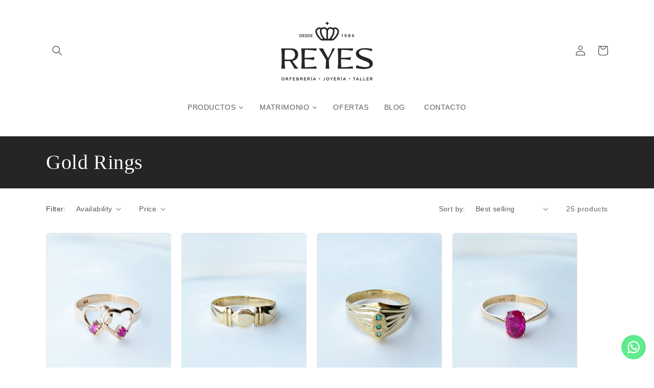

--- FILE ---
content_type: text/html; charset=utf-8
request_url: https://reyesjoyeria.cl/en/collections/anillos-oro
body_size: 26407
content:
<!doctype html>
<html class="no-js" lang="en">
  <head>
    <meta charset="utf-8">
    <meta http-equiv="X-UA-Compatible" content="IE=edge">
    <meta name="viewport" content="width=device-width,initial-scale=1">
    <meta name="theme-color" content="">
    <link rel="canonical" href="https://reyesjoyeria.cl/en/collections/anillos-oro">
    <link rel="preconnect" href="https://cdn.shopify.com" crossorigin><link rel="icon" type="image/png" href="//reyesjoyeria.cl/cdn/shop/files/corona-favicon.png?crop=center&height=32&v=1716504321&width=32"><title>
      Gold Rings
 &ndash; Reyes Orfebrería  Joyería Taller</title>

    
      <meta name="description" content="Descubre la variedad de anillos de oro disponibles en REYES Orfebrería y Joyería. Ya sea para una ocasión especial o de uso diario, dama o varón, aquí encontrarás tu anillo soñanado y si no la tenemos ¡la fabricamos para ti! Trabajamos con los mejores materiales y poniendo en práctica todos nuestros conocimientos hered">
    

    

<meta property="og:site_name" content="Reyes Orfebrería  Joyería Taller">
<meta property="og:url" content="https://reyesjoyeria.cl/en/collections/anillos-oro">
<meta property="og:title" content="Gold Rings">
<meta property="og:type" content="website">
<meta property="og:description" content="Descubre la variedad de anillos de oro disponibles en REYES Orfebrería y Joyería. Ya sea para una ocasión especial o de uso diario, dama o varón, aquí encontrarás tu anillo soñanado y si no la tenemos ¡la fabricamos para ti! Trabajamos con los mejores materiales y poniendo en práctica todos nuestros conocimientos hered"><meta property="og:image" content="http://reyesjoyeria.cl/cdn/shop/files/logotipo-reyes_ca20c487-f782-4869-ada8-7fefafe93bec.png?v=1762273745">
  <meta property="og:image:secure_url" content="https://reyesjoyeria.cl/cdn/shop/files/logotipo-reyes_ca20c487-f782-4869-ada8-7fefafe93bec.png?v=1762273745">
  <meta property="og:image:width" content="700">
  <meta property="og:image:height" content="500"><meta name="twitter:card" content="summary_large_image">
<meta name="twitter:title" content="Gold Rings">
<meta name="twitter:description" content="Descubre la variedad de anillos de oro disponibles en REYES Orfebrería y Joyería. Ya sea para una ocasión especial o de uso diario, dama o varón, aquí encontrarás tu anillo soñanado y si no la tenemos ¡la fabricamos para ti! Trabajamos con los mejores materiales y poniendo en práctica todos nuestros conocimientos hered">


    <script src="//reyesjoyeria.cl/cdn/shop/t/5/assets/global.js?v=24850326154503943211653973434" defer="defer"></script>
    <script>window.performance && window.performance.mark && window.performance.mark('shopify.content_for_header.start');</script><meta name="google-site-verification" content="IBZTZWcFO6AG7VyY23gZz9Ej-ORKTEXyuJVIENR_UTM">
<meta id="shopify-digital-wallet" name="shopify-digital-wallet" content="/61012148389/digital_wallets/dialog">
<link rel="alternate" type="application/atom+xml" title="Feed" href="/en/collections/anillos-oro.atom" />
<link rel="next" href="/en/collections/anillos-oro?page=2">
<link rel="alternate" hreflang="x-default" href="https://reyesjoyeria.cl/collections/anillos-oro">
<link rel="alternate" hreflang="es" href="https://reyesjoyeria.cl/collections/anillos-oro">
<link rel="alternate" hreflang="en" href="https://reyesjoyeria.cl/en/collections/anillos-oro">
<link rel="alternate" type="application/json+oembed" href="https://reyesjoyeria.cl/en/collections/anillos-oro.oembed">
<script async="async" src="/checkouts/internal/preloads.js?locale=en-CL"></script>
<script id="shopify-features" type="application/json">{"accessToken":"f386733f3a22b1461469cddf2838ebac","betas":["rich-media-storefront-analytics"],"domain":"reyesjoyeria.cl","predictiveSearch":true,"shopId":61012148389,"locale":"en"}</script>
<script>var Shopify = Shopify || {};
Shopify.shop = "reyes-orfebreria-y-joyeria.myshopify.com";
Shopify.locale = "en";
Shopify.currency = {"active":"CLP","rate":"1.0"};
Shopify.country = "CL";
Shopify.theme = {"name":"Craft","id":129766359205,"schema_name":"Craft","schema_version":"3.0.0","theme_store_id":1368,"role":"main"};
Shopify.theme.handle = "null";
Shopify.theme.style = {"id":null,"handle":null};
Shopify.cdnHost = "reyesjoyeria.cl/cdn";
Shopify.routes = Shopify.routes || {};
Shopify.routes.root = "/en/";</script>
<script type="module">!function(o){(o.Shopify=o.Shopify||{}).modules=!0}(window);</script>
<script>!function(o){function n(){var o=[];function n(){o.push(Array.prototype.slice.apply(arguments))}return n.q=o,n}var t=o.Shopify=o.Shopify||{};t.loadFeatures=n(),t.autoloadFeatures=n()}(window);</script>
<script id="shop-js-analytics" type="application/json">{"pageType":"collection"}</script>
<script defer="defer" async type="module" src="//reyesjoyeria.cl/cdn/shopifycloud/shop-js/modules/v2/client.init-shop-cart-sync_BApSsMSl.en.esm.js"></script>
<script defer="defer" async type="module" src="//reyesjoyeria.cl/cdn/shopifycloud/shop-js/modules/v2/chunk.common_CBoos6YZ.esm.js"></script>
<script type="module">
  await import("//reyesjoyeria.cl/cdn/shopifycloud/shop-js/modules/v2/client.init-shop-cart-sync_BApSsMSl.en.esm.js");
await import("//reyesjoyeria.cl/cdn/shopifycloud/shop-js/modules/v2/chunk.common_CBoos6YZ.esm.js");

  window.Shopify.SignInWithShop?.initShopCartSync?.({"fedCMEnabled":true,"windoidEnabled":true});

</script>
<script>(function() {
  var isLoaded = false;
  function asyncLoad() {
    if (isLoaded) return;
    isLoaded = true;
    var urls = ["https:\/\/configs.carthike.com\/carthike.js?shop=reyes-orfebreria-y-joyeria.myshopify.com"];
    for (var i = 0; i < urls.length; i++) {
      var s = document.createElement('script');
      s.type = 'text/javascript';
      s.async = true;
      s.src = urls[i];
      var x = document.getElementsByTagName('script')[0];
      x.parentNode.insertBefore(s, x);
    }
  };
  if(window.attachEvent) {
    window.attachEvent('onload', asyncLoad);
  } else {
    window.addEventListener('load', asyncLoad, false);
  }
})();</script>
<script id="__st">var __st={"a":61012148389,"offset":-10800,"reqid":"a4687910-0698-42e5-b661-1dba1aa47792-1768913045","pageurl":"reyesjoyeria.cl\/en\/collections\/anillos-oro","u":"c7a41314aeed","p":"collection","rtyp":"collection","rid":289058422949};</script>
<script>window.ShopifyPaypalV4VisibilityTracking = true;</script>
<script id="captcha-bootstrap">!function(){'use strict';const t='contact',e='account',n='new_comment',o=[[t,t],['blogs',n],['comments',n],[t,'customer']],c=[[e,'customer_login'],[e,'guest_login'],[e,'recover_customer_password'],[e,'create_customer']],r=t=>t.map((([t,e])=>`form[action*='/${t}']:not([data-nocaptcha='true']) input[name='form_type'][value='${e}']`)).join(','),a=t=>()=>t?[...document.querySelectorAll(t)].map((t=>t.form)):[];function s(){const t=[...o],e=r(t);return a(e)}const i='password',u='form_key',d=['recaptcha-v3-token','g-recaptcha-response','h-captcha-response',i],f=()=>{try{return window.sessionStorage}catch{return}},m='__shopify_v',_=t=>t.elements[u];function p(t,e,n=!1){try{const o=window.sessionStorage,c=JSON.parse(o.getItem(e)),{data:r}=function(t){const{data:e,action:n}=t;return t[m]||n?{data:e,action:n}:{data:t,action:n}}(c);for(const[e,n]of Object.entries(r))t.elements[e]&&(t.elements[e].value=n);n&&o.removeItem(e)}catch(o){console.error('form repopulation failed',{error:o})}}const l='form_type',E='cptcha';function T(t){t.dataset[E]=!0}const w=window,h=w.document,L='Shopify',v='ce_forms',y='captcha';let A=!1;((t,e)=>{const n=(g='f06e6c50-85a8-45c8-87d0-21a2b65856fe',I='https://cdn.shopify.com/shopifycloud/storefront-forms-hcaptcha/ce_storefront_forms_captcha_hcaptcha.v1.5.2.iife.js',D={infoText:'Protected by hCaptcha',privacyText:'Privacy',termsText:'Terms'},(t,e,n)=>{const o=w[L][v],c=o.bindForm;if(c)return c(t,g,e,D).then(n);var r;o.q.push([[t,g,e,D],n]),r=I,A||(h.body.append(Object.assign(h.createElement('script'),{id:'captcha-provider',async:!0,src:r})),A=!0)});var g,I,D;w[L]=w[L]||{},w[L][v]=w[L][v]||{},w[L][v].q=[],w[L][y]=w[L][y]||{},w[L][y].protect=function(t,e){n(t,void 0,e),T(t)},Object.freeze(w[L][y]),function(t,e,n,w,h,L){const[v,y,A,g]=function(t,e,n){const i=e?o:[],u=t?c:[],d=[...i,...u],f=r(d),m=r(i),_=r(d.filter((([t,e])=>n.includes(e))));return[a(f),a(m),a(_),s()]}(w,h,L),I=t=>{const e=t.target;return e instanceof HTMLFormElement?e:e&&e.form},D=t=>v().includes(t);t.addEventListener('submit',(t=>{const e=I(t);if(!e)return;const n=D(e)&&!e.dataset.hcaptchaBound&&!e.dataset.recaptchaBound,o=_(e),c=g().includes(e)&&(!o||!o.value);(n||c)&&t.preventDefault(),c&&!n&&(function(t){try{if(!f())return;!function(t){const e=f();if(!e)return;const n=_(t);if(!n)return;const o=n.value;o&&e.removeItem(o)}(t);const e=Array.from(Array(32),(()=>Math.random().toString(36)[2])).join('');!function(t,e){_(t)||t.append(Object.assign(document.createElement('input'),{type:'hidden',name:u})),t.elements[u].value=e}(t,e),function(t,e){const n=f();if(!n)return;const o=[...t.querySelectorAll(`input[type='${i}']`)].map((({name:t})=>t)),c=[...d,...o],r={};for(const[a,s]of new FormData(t).entries())c.includes(a)||(r[a]=s);n.setItem(e,JSON.stringify({[m]:1,action:t.action,data:r}))}(t,e)}catch(e){console.error('failed to persist form',e)}}(e),e.submit())}));const S=(t,e)=>{t&&!t.dataset[E]&&(n(t,e.some((e=>e===t))),T(t))};for(const o of['focusin','change'])t.addEventListener(o,(t=>{const e=I(t);D(e)&&S(e,y())}));const B=e.get('form_key'),M=e.get(l),P=B&&M;t.addEventListener('DOMContentLoaded',(()=>{const t=y();if(P)for(const e of t)e.elements[l].value===M&&p(e,B);[...new Set([...A(),...v().filter((t=>'true'===t.dataset.shopifyCaptcha))])].forEach((e=>S(e,t)))}))}(h,new URLSearchParams(w.location.search),n,t,e,['guest_login'])})(!0,!0)}();</script>
<script integrity="sha256-4kQ18oKyAcykRKYeNunJcIwy7WH5gtpwJnB7kiuLZ1E=" data-source-attribution="shopify.loadfeatures" defer="defer" src="//reyesjoyeria.cl/cdn/shopifycloud/storefront/assets/storefront/load_feature-a0a9edcb.js" crossorigin="anonymous"></script>
<script data-source-attribution="shopify.dynamic_checkout.dynamic.init">var Shopify=Shopify||{};Shopify.PaymentButton=Shopify.PaymentButton||{isStorefrontPortableWallets:!0,init:function(){window.Shopify.PaymentButton.init=function(){};var t=document.createElement("script");t.src="https://reyesjoyeria.cl/cdn/shopifycloud/portable-wallets/latest/portable-wallets.en.js",t.type="module",document.head.appendChild(t)}};
</script>
<script data-source-attribution="shopify.dynamic_checkout.buyer_consent">
  function portableWalletsHideBuyerConsent(e){var t=document.getElementById("shopify-buyer-consent"),n=document.getElementById("shopify-subscription-policy-button");t&&n&&(t.classList.add("hidden"),t.setAttribute("aria-hidden","true"),n.removeEventListener("click",e))}function portableWalletsShowBuyerConsent(e){var t=document.getElementById("shopify-buyer-consent"),n=document.getElementById("shopify-subscription-policy-button");t&&n&&(t.classList.remove("hidden"),t.removeAttribute("aria-hidden"),n.addEventListener("click",e))}window.Shopify?.PaymentButton&&(window.Shopify.PaymentButton.hideBuyerConsent=portableWalletsHideBuyerConsent,window.Shopify.PaymentButton.showBuyerConsent=portableWalletsShowBuyerConsent);
</script>
<script data-source-attribution="shopify.dynamic_checkout.cart.bootstrap">document.addEventListener("DOMContentLoaded",(function(){function t(){return document.querySelector("shopify-accelerated-checkout-cart, shopify-accelerated-checkout")}if(t())Shopify.PaymentButton.init();else{new MutationObserver((function(e,n){t()&&(Shopify.PaymentButton.init(),n.disconnect())})).observe(document.body,{childList:!0,subtree:!0})}}));
</script>
<script id="sections-script" data-sections="header,footer" defer="defer" src="//reyesjoyeria.cl/cdn/shop/t/5/compiled_assets/scripts.js?v=682"></script>
<script>window.performance && window.performance.mark && window.performance.mark('shopify.content_for_header.end');</script>


    <style data-shopify>
      
      
      
      
      

      :root {
        --font-body-family: "system_ui", -apple-system, 'Segoe UI', Roboto, 'Helvetica Neue', 'Noto Sans', 'Liberation Sans', Arial, sans-serif, 'Apple Color Emoji', 'Segoe UI Emoji', 'Segoe UI Symbol', 'Noto Color Emoji';
        --font-body-style: normal;
        --font-body-weight: 400;
        --font-body-weight-bold: 700;

        --font-heading-family: "New York", Iowan Old Style, Apple Garamond, Baskerville, Times New Roman, Droid Serif, Times, Source Serif Pro, serif, Apple Color Emoji, Segoe UI Emoji, Segoe UI Symbol;
        --font-heading-style: normal;
        --font-heading-weight: 400;

        --font-body-scale: 1.0;
        --font-heading-scale: 1.0;

        --color-base-text: 37, 37, 37;
        --color-shadow: 37, 37, 37;
        --color-base-background-1: 255, 255, 255;
        --color-base-background-2: 37, 37, 37;
        --color-base-solid-button-labels: 37, 37, 37;
        --color-base-outline-button-labels: 123, 131, 130;
        --color-base-accent-1: 238, 222, 212;
        --color-base-accent-2: 204, 202, 203;
        --payment-terms-background-color: #ffffff;

        --gradient-base-background-1: #ffffff;
        --gradient-base-background-2: #252525;
        --gradient-base-accent-1: #eeded4;
        --gradient-base-accent-2: #CCCACB;

        --media-padding: px;
        --media-border-opacity: 0.1;
        --media-border-width: 0px;
        --media-radius: 6px;
        --media-shadow-opacity: 0.0;
        --media-shadow-horizontal-offset: 0px;
        --media-shadow-vertical-offset: 4px;
        --media-shadow-blur-radius: 5px;

        --page-width: 120rem;
        --page-width-margin: 0rem;

        --card-image-padding: 0.0rem;
        --card-corner-radius: 0.6rem;
        --card-text-alignment: left;
        --card-border-width: 0.1rem;
        --card-border-opacity: 0.1;
        --card-shadow-opacity: 0.0;
        --card-shadow-horizontal-offset: 0.0rem;
        --card-shadow-vertical-offset: 0.4rem;
        --card-shadow-blur-radius: 0.5rem;

        --badge-corner-radius: 0.6rem;

        --popup-border-width: 1px;
        --popup-border-opacity: 0.5;
        --popup-corner-radius: 6px;
        --popup-shadow-opacity: 0.0;
        --popup-shadow-horizontal-offset: 0px;
        --popup-shadow-vertical-offset: 4px;
        --popup-shadow-blur-radius: 5px;

        --drawer-border-width: 1px;
        --drawer-border-opacity: 0.1;
        --drawer-shadow-opacity: 0.0;
        --drawer-shadow-horizontal-offset: 0px;
        --drawer-shadow-vertical-offset: 4px;
        --drawer-shadow-blur-radius: 5px;

        --spacing-sections-desktop: 0px;
        --spacing-sections-mobile: 0px;

        --grid-desktop-vertical-spacing: 20px;
        --grid-desktop-horizontal-spacing: 20px;
        --grid-mobile-vertical-spacing: 10px;
        --grid-mobile-horizontal-spacing: 10px;

        --text-boxes-border-opacity: 0.1;
        --text-boxes-border-width: 0px;
        --text-boxes-radius: 6px;
        --text-boxes-shadow-opacity: 0.0;
        --text-boxes-shadow-horizontal-offset: 0px;
        --text-boxes-shadow-vertical-offset: 4px;
        --text-boxes-shadow-blur-radius: 5px;

        --buttons-radius: 6px;
        --buttons-radius-outset: 9px;
        --buttons-border-width: 3px;
        --buttons-border-opacity: 1.0;
        --buttons-shadow-opacity: 0.0;
        --buttons-shadow-horizontal-offset: 0px;
        --buttons-shadow-vertical-offset: 4px;
        --buttons-shadow-blur-radius: 5px;
        --buttons-border-offset: 0.3px;

        --inputs-radius: 6px;
        --inputs-border-width: 1px;
        --inputs-border-opacity: 0.55;
        --inputs-shadow-opacity: 0.0;
        --inputs-shadow-horizontal-offset: 0px;
        --inputs-margin-offset: 0px;
        --inputs-shadow-vertical-offset: 2px;
        --inputs-shadow-blur-radius: 5px;
        --inputs-radius-outset: 7px;

        --variant-pills-radius: 40px;
        --variant-pills-border-width: 3px;
        --variant-pills-border-opacity: 0.55;
        --variant-pills-shadow-opacity: 0.0;
        --variant-pills-shadow-horizontal-offset: 0px;
        --variant-pills-shadow-vertical-offset: 4px;
        --variant-pills-shadow-blur-radius: 5px;
      }

      *,
      *::before,
      *::after {
        box-sizing: inherit;
      }

      html {
        box-sizing: border-box;
        font-size: calc(var(--font-body-scale) * 62.5%);
        height: 100%;
      }

      body {
        display: grid;
        grid-template-rows: auto auto 1fr auto;
        grid-template-columns: 100%;
        min-height: 100%;
        margin: 0;
        font-size: 1.5rem;
        letter-spacing: 0.06rem;
        line-height: calc(1 + 0.8 / var(--font-body-scale));
        font-family: var(--font-body-family);
        font-style: var(--font-body-style);
        font-weight: var(--font-body-weight);
      }

      @media screen and (min-width: 750px) {
        body {
          font-size: 1.6rem;
        }
      }
    </style>

    <link href="//reyesjoyeria.cl/cdn/shop/t/5/assets/base.css?v=33648442733440060821653973448" rel="stylesheet" type="text/css" media="all" />
<link rel="stylesheet" href="//reyesjoyeria.cl/cdn/shop/t/5/assets/component-predictive-search.css?v=165644661289088488651653973430" media="print" onload="this.media='all'"><script>document.documentElement.className = document.documentElement.className.replace('no-js', 'js');
    if (Shopify.designMode) {
      document.documentElement.classList.add('shopify-design-mode');
    }
    </script>
  
  











  <link href="https://monorail-edge.shopifysvc.com" rel="dns-prefetch">
<script>(function(){if ("sendBeacon" in navigator && "performance" in window) {try {var session_token_from_headers = performance.getEntriesByType('navigation')[0].serverTiming.find(x => x.name == '_s').description;} catch {var session_token_from_headers = undefined;}var session_cookie_matches = document.cookie.match(/_shopify_s=([^;]*)/);var session_token_from_cookie = session_cookie_matches && session_cookie_matches.length === 2 ? session_cookie_matches[1] : "";var session_token = session_token_from_headers || session_token_from_cookie || "";function handle_abandonment_event(e) {var entries = performance.getEntries().filter(function(entry) {return /monorail-edge.shopifysvc.com/.test(entry.name);});if (!window.abandonment_tracked && entries.length === 0) {window.abandonment_tracked = true;var currentMs = Date.now();var navigation_start = performance.timing.navigationStart;var payload = {shop_id: 61012148389,url: window.location.href,navigation_start,duration: currentMs - navigation_start,session_token,page_type: "collection"};window.navigator.sendBeacon("https://monorail-edge.shopifysvc.com/v1/produce", JSON.stringify({schema_id: "online_store_buyer_site_abandonment/1.1",payload: payload,metadata: {event_created_at_ms: currentMs,event_sent_at_ms: currentMs}}));}}window.addEventListener('pagehide', handle_abandonment_event);}}());</script>
<script id="web-pixels-manager-setup">(function e(e,d,r,n,o){if(void 0===o&&(o={}),!Boolean(null===(a=null===(i=window.Shopify)||void 0===i?void 0:i.analytics)||void 0===a?void 0:a.replayQueue)){var i,a;window.Shopify=window.Shopify||{};var t=window.Shopify;t.analytics=t.analytics||{};var s=t.analytics;s.replayQueue=[],s.publish=function(e,d,r){return s.replayQueue.push([e,d,r]),!0};try{self.performance.mark("wpm:start")}catch(e){}var l=function(){var e={modern:/Edge?\/(1{2}[4-9]|1[2-9]\d|[2-9]\d{2}|\d{4,})\.\d+(\.\d+|)|Firefox\/(1{2}[4-9]|1[2-9]\d|[2-9]\d{2}|\d{4,})\.\d+(\.\d+|)|Chrom(ium|e)\/(9{2}|\d{3,})\.\d+(\.\d+|)|(Maci|X1{2}).+ Version\/(15\.\d+|(1[6-9]|[2-9]\d|\d{3,})\.\d+)([,.]\d+|)( \(\w+\)|)( Mobile\/\w+|) Safari\/|Chrome.+OPR\/(9{2}|\d{3,})\.\d+\.\d+|(CPU[ +]OS|iPhone[ +]OS|CPU[ +]iPhone|CPU IPhone OS|CPU iPad OS)[ +]+(15[._]\d+|(1[6-9]|[2-9]\d|\d{3,})[._]\d+)([._]\d+|)|Android:?[ /-](13[3-9]|1[4-9]\d|[2-9]\d{2}|\d{4,})(\.\d+|)(\.\d+|)|Android.+Firefox\/(13[5-9]|1[4-9]\d|[2-9]\d{2}|\d{4,})\.\d+(\.\d+|)|Android.+Chrom(ium|e)\/(13[3-9]|1[4-9]\d|[2-9]\d{2}|\d{4,})\.\d+(\.\d+|)|SamsungBrowser\/([2-9]\d|\d{3,})\.\d+/,legacy:/Edge?\/(1[6-9]|[2-9]\d|\d{3,})\.\d+(\.\d+|)|Firefox\/(5[4-9]|[6-9]\d|\d{3,})\.\d+(\.\d+|)|Chrom(ium|e)\/(5[1-9]|[6-9]\d|\d{3,})\.\d+(\.\d+|)([\d.]+$|.*Safari\/(?![\d.]+ Edge\/[\d.]+$))|(Maci|X1{2}).+ Version\/(10\.\d+|(1[1-9]|[2-9]\d|\d{3,})\.\d+)([,.]\d+|)( \(\w+\)|)( Mobile\/\w+|) Safari\/|Chrome.+OPR\/(3[89]|[4-9]\d|\d{3,})\.\d+\.\d+|(CPU[ +]OS|iPhone[ +]OS|CPU[ +]iPhone|CPU IPhone OS|CPU iPad OS)[ +]+(10[._]\d+|(1[1-9]|[2-9]\d|\d{3,})[._]\d+)([._]\d+|)|Android:?[ /-](13[3-9]|1[4-9]\d|[2-9]\d{2}|\d{4,})(\.\d+|)(\.\d+|)|Mobile Safari.+OPR\/([89]\d|\d{3,})\.\d+\.\d+|Android.+Firefox\/(13[5-9]|1[4-9]\d|[2-9]\d{2}|\d{4,})\.\d+(\.\d+|)|Android.+Chrom(ium|e)\/(13[3-9]|1[4-9]\d|[2-9]\d{2}|\d{4,})\.\d+(\.\d+|)|Android.+(UC? ?Browser|UCWEB|U3)[ /]?(15\.([5-9]|\d{2,})|(1[6-9]|[2-9]\d|\d{3,})\.\d+)\.\d+|SamsungBrowser\/(5\.\d+|([6-9]|\d{2,})\.\d+)|Android.+MQ{2}Browser\/(14(\.(9|\d{2,})|)|(1[5-9]|[2-9]\d|\d{3,})(\.\d+|))(\.\d+|)|K[Aa][Ii]OS\/(3\.\d+|([4-9]|\d{2,})\.\d+)(\.\d+|)/},d=e.modern,r=e.legacy,n=navigator.userAgent;return n.match(d)?"modern":n.match(r)?"legacy":"unknown"}(),u="modern"===l?"modern":"legacy",c=(null!=n?n:{modern:"",legacy:""})[u],f=function(e){return[e.baseUrl,"/wpm","/b",e.hashVersion,"modern"===e.buildTarget?"m":"l",".js"].join("")}({baseUrl:d,hashVersion:r,buildTarget:u}),m=function(e){var d=e.version,r=e.bundleTarget,n=e.surface,o=e.pageUrl,i=e.monorailEndpoint;return{emit:function(e){var a=e.status,t=e.errorMsg,s=(new Date).getTime(),l=JSON.stringify({metadata:{event_sent_at_ms:s},events:[{schema_id:"web_pixels_manager_load/3.1",payload:{version:d,bundle_target:r,page_url:o,status:a,surface:n,error_msg:t},metadata:{event_created_at_ms:s}}]});if(!i)return console&&console.warn&&console.warn("[Web Pixels Manager] No Monorail endpoint provided, skipping logging."),!1;try{return self.navigator.sendBeacon.bind(self.navigator)(i,l)}catch(e){}var u=new XMLHttpRequest;try{return u.open("POST",i,!0),u.setRequestHeader("Content-Type","text/plain"),u.send(l),!0}catch(e){return console&&console.warn&&console.warn("[Web Pixels Manager] Got an unhandled error while logging to Monorail."),!1}}}}({version:r,bundleTarget:l,surface:e.surface,pageUrl:self.location.href,monorailEndpoint:e.monorailEndpoint});try{o.browserTarget=l,function(e){var d=e.src,r=e.async,n=void 0===r||r,o=e.onload,i=e.onerror,a=e.sri,t=e.scriptDataAttributes,s=void 0===t?{}:t,l=document.createElement("script"),u=document.querySelector("head"),c=document.querySelector("body");if(l.async=n,l.src=d,a&&(l.integrity=a,l.crossOrigin="anonymous"),s)for(var f in s)if(Object.prototype.hasOwnProperty.call(s,f))try{l.dataset[f]=s[f]}catch(e){}if(o&&l.addEventListener("load",o),i&&l.addEventListener("error",i),u)u.appendChild(l);else{if(!c)throw new Error("Did not find a head or body element to append the script");c.appendChild(l)}}({src:f,async:!0,onload:function(){if(!function(){var e,d;return Boolean(null===(d=null===(e=window.Shopify)||void 0===e?void 0:e.analytics)||void 0===d?void 0:d.initialized)}()){var d=window.webPixelsManager.init(e)||void 0;if(d){var r=window.Shopify.analytics;r.replayQueue.forEach((function(e){var r=e[0],n=e[1],o=e[2];d.publishCustomEvent(r,n,o)})),r.replayQueue=[],r.publish=d.publishCustomEvent,r.visitor=d.visitor,r.initialized=!0}}},onerror:function(){return m.emit({status:"failed",errorMsg:"".concat(f," has failed to load")})},sri:function(e){var d=/^sha384-[A-Za-z0-9+/=]+$/;return"string"==typeof e&&d.test(e)}(c)?c:"",scriptDataAttributes:o}),m.emit({status:"loading"})}catch(e){m.emit({status:"failed",errorMsg:(null==e?void 0:e.message)||"Unknown error"})}}})({shopId: 61012148389,storefrontBaseUrl: "https://reyesjoyeria.cl",extensionsBaseUrl: "https://extensions.shopifycdn.com/cdn/shopifycloud/web-pixels-manager",monorailEndpoint: "https://monorail-edge.shopifysvc.com/unstable/produce_batch",surface: "storefront-renderer",enabledBetaFlags: ["2dca8a86"],webPixelsConfigList: [{"id":"646938789","configuration":"{\"config\":\"{\\\"pixel_id\\\":\\\"AW-11123696988\\\",\\\"target_country\\\":\\\"CL\\\",\\\"gtag_events\\\":[{\\\"type\\\":\\\"begin_checkout\\\",\\\"action_label\\\":\\\"AW-11123696988\\\/ZlvRCOjig88ZENzKmLgp\\\"},{\\\"type\\\":\\\"search\\\",\\\"action_label\\\":\\\"AW-11123696988\\\/78tJCOLig88ZENzKmLgp\\\"},{\\\"type\\\":\\\"view_item\\\",\\\"action_label\\\":[\\\"AW-11123696988\\\/zlQ_CN_ig88ZENzKmLgp\\\",\\\"MC-MDQDS5LS0P\\\"]},{\\\"type\\\":\\\"purchase\\\",\\\"action_label\\\":[\\\"AW-11123696988\\\/Rl2WCNnig88ZENzKmLgp\\\",\\\"MC-MDQDS5LS0P\\\"]},{\\\"type\\\":\\\"page_view\\\",\\\"action_label\\\":[\\\"AW-11123696988\\\/f6wyCNzig88ZENzKmLgp\\\",\\\"MC-MDQDS5LS0P\\\"]},{\\\"type\\\":\\\"add_payment_info\\\",\\\"action_label\\\":\\\"AW-11123696988\\\/LFcoCOvig88ZENzKmLgp\\\"},{\\\"type\\\":\\\"add_to_cart\\\",\\\"action_label\\\":\\\"AW-11123696988\\\/JSuaCOXig88ZENzKmLgp\\\"}],\\\"enable_monitoring_mode\\\":false}\"}","eventPayloadVersion":"v1","runtimeContext":"OPEN","scriptVersion":"b2a88bafab3e21179ed38636efcd8a93","type":"APP","apiClientId":1780363,"privacyPurposes":[],"dataSharingAdjustments":{"protectedCustomerApprovalScopes":["read_customer_address","read_customer_email","read_customer_name","read_customer_personal_data","read_customer_phone"]}},{"id":"118784165","eventPayloadVersion":"v1","runtimeContext":"LAX","scriptVersion":"1","type":"CUSTOM","privacyPurposes":["ANALYTICS"],"name":"Google Analytics tag (migrated)"},{"id":"shopify-app-pixel","configuration":"{}","eventPayloadVersion":"v1","runtimeContext":"STRICT","scriptVersion":"0450","apiClientId":"shopify-pixel","type":"APP","privacyPurposes":["ANALYTICS","MARKETING"]},{"id":"shopify-custom-pixel","eventPayloadVersion":"v1","runtimeContext":"LAX","scriptVersion":"0450","apiClientId":"shopify-pixel","type":"CUSTOM","privacyPurposes":["ANALYTICS","MARKETING"]}],isMerchantRequest: false,initData: {"shop":{"name":"Reyes Orfebrería  Joyería Taller","paymentSettings":{"currencyCode":"CLP"},"myshopifyDomain":"reyes-orfebreria-y-joyeria.myshopify.com","countryCode":"CL","storefrontUrl":"https:\/\/reyesjoyeria.cl\/en"},"customer":null,"cart":null,"checkout":null,"productVariants":[],"purchasingCompany":null},},"https://reyesjoyeria.cl/cdn","fcfee988w5aeb613cpc8e4bc33m6693e112",{"modern":"","legacy":""},{"shopId":"61012148389","storefrontBaseUrl":"https:\/\/reyesjoyeria.cl","extensionBaseUrl":"https:\/\/extensions.shopifycdn.com\/cdn\/shopifycloud\/web-pixels-manager","surface":"storefront-renderer","enabledBetaFlags":"[\"2dca8a86\"]","isMerchantRequest":"false","hashVersion":"fcfee988w5aeb613cpc8e4bc33m6693e112","publish":"custom","events":"[[\"page_viewed\",{}],[\"collection_viewed\",{\"collection\":{\"id\":\"289058422949\",\"title\":\"Gold Rings\",\"productVariants\":[{\"price\":{\"amount\":310000.0,\"currencyCode\":\"CLP\"},\"product\":{\"title\":\"Anillo Dos Corazones Rubí en Oro 18k.\",\"vendor\":\"Reyes\",\"id\":\"8800565395621\",\"untranslatedTitle\":\"Anillo Dos Corazones Rubí en Oro 18k.\",\"url\":\"\/en\/products\/anillo-dos-corazones-rubi-en-oro-18k\",\"type\":\"Anillos\"},\"id\":\"44119559078053\",\"image\":{\"src\":\"\/\/reyesjoyeria.cl\/cdn\/shop\/files\/anillo-oro-corazones-rubi.png?v=1723839231\"},\"sku\":\"36067787\",\"title\":\"Default Title\",\"untranslatedTitle\":\"Default Title\"},{\"price\":{\"amount\":455900.0,\"currencyCode\":\"CLP\"},\"product\":{\"title\":\"Anillo Sello en Oro Amarillo 18k.\",\"vendor\":\"Reyes\",\"id\":\"8800564248741\",\"untranslatedTitle\":\"Anillo Sello en Oro Amarillo 18k.\",\"url\":\"\/en\/products\/anillo-sello-en-oro-amarillo-18k\",\"type\":\"Anillos\"},\"id\":\"44119553573029\",\"image\":{\"src\":\"\/\/reyesjoyeria.cl\/cdn\/shop\/files\/anillo-sello-oro-amarillo.png?v=1723838993\"},\"sku\":\"10067787\",\"title\":\"Default Title\",\"untranslatedTitle\":\"Default Title\"},{\"price\":{\"amount\":440000.0,\"currencyCode\":\"CLP\"},\"product\":{\"title\":\"Anillo Sello Esmeraldas en Oro Amarillo 18k.\",\"vendor\":\"Reyes\",\"id\":\"8800563953829\",\"untranslatedTitle\":\"Anillo Sello Esmeraldas en Oro Amarillo 18k.\",\"url\":\"\/en\/products\/anillo-sello-esmeraldas-en-oro-amarillo-18k\",\"type\":\"Anillos\"},\"id\":\"44119552098469\",\"image\":{\"src\":\"\/\/reyesjoyeria.cl\/cdn\/shop\/files\/anillo-oro-amarillo-sello-esmeralda.png?v=1723838863\"},\"sku\":\"89957787\",\"title\":\"Default Title\",\"untranslatedTitle\":\"Default Title\"},{\"price\":{\"amount\":299000.0,\"currencyCode\":\"CLP\"},\"product\":{\"title\":\"Anillo Solitario Rubí en Oro 18k.\",\"vendor\":\"Reyes\",\"id\":\"8800563101861\",\"untranslatedTitle\":\"Anillo Solitario Rubí en Oro 18k.\",\"url\":\"\/en\/products\/anillo-solitario-rubi-en-oro-18k\",\"type\":\"Anillos\"},\"id\":\"44119546101925\",\"image\":{\"src\":\"\/\/reyesjoyeria.cl\/cdn\/shop\/files\/anillo-oro-solitario-rubi.png?v=1723838708\"},\"sku\":\"29957787\",\"title\":\"Default Title\",\"untranslatedTitle\":\"Default Title\"},{\"price\":{\"amount\":419000.0,\"currencyCode\":\"CLP\"},\"product\":{\"title\":\"Anillo Medio Cintillo y Circones en Oro Amarillo 18k.\",\"vendor\":\"Reyes\",\"id\":\"8800562643109\",\"untranslatedTitle\":\"Anillo Medio Cintillo y Circones en Oro Amarillo 18k.\",\"url\":\"\/en\/products\/anillo-medio-cintillo-y-circones-en-oro-amarillo-18k\",\"type\":\"Anillos\"},\"id\":\"44119544987813\",\"image\":{\"src\":\"\/\/reyesjoyeria.cl\/cdn\/shop\/files\/anillo-oro-amarillo-cintillo-circones.png?v=1723838611\"},\"sku\":\"71067787\",\"title\":\"Default Title\",\"untranslatedTitle\":\"Default Title\"},{\"price\":{\"amount\":274000.0,\"currencyCode\":\"CLP\"},\"product\":{\"title\":\"Anillo Corazones en Oro Amarillo 18k.\",\"vendor\":\"Reyes\",\"id\":\"8800562380965\",\"untranslatedTitle\":\"Anillo Corazones en Oro Amarillo 18k.\",\"url\":\"\/en\/products\/anillo-corazones-en-oro-amarillo-18k\",\"type\":\"Anillos\"},\"id\":\"44119543513253\",\"image\":{\"src\":\"\/\/reyesjoyeria.cl\/cdn\/shop\/files\/anillo-oro-amarillo-corazon-circon.png?v=1723838423\"},\"sku\":\"56067787\",\"title\":\"Default Title\",\"untranslatedTitle\":\"Default Title\"},{\"price\":{\"amount\":303000.0,\"currencyCode\":\"CLP\"},\"product\":{\"title\":\"Anillo Rubí en Oro 18k.\",\"vendor\":\"Reyes\",\"id\":\"8800561201317\",\"untranslatedTitle\":\"Anillo Rubí en Oro 18k.\",\"url\":\"\/en\/products\/anillo-rubi-en-oro-18k\",\"type\":\"Anillos\"},\"id\":\"44119541350565\",\"image\":{\"src\":\"\/\/reyesjoyeria.cl\/cdn\/shop\/files\/anillo-solitario-oro-rubi.png?v=1723838307\"},\"sku\":\"30067787\",\"title\":\"Default Title\",\"untranslatedTitle\":\"Default Title\"},{\"price\":{\"amount\":288000.0,\"currencyCode\":\"CLP\"},\"product\":{\"title\":\"Anillo Juvenil Cruzado en Oro 18k.\",\"vendor\":\"Reyes\",\"id\":\"8800560087205\",\"untranslatedTitle\":\"Anillo Juvenil Cruzado en Oro 18k.\",\"url\":\"\/en\/products\/anillo-juvenil-cruzado-en-oro-18k\",\"type\":\"Anillos\"},\"id\":\"44119537418405\",\"image\":{\"src\":\"\/\/reyesjoyeria.cl\/cdn\/shop\/files\/anillo-juvenil-oro-cruzado.png?v=1723838174\"},\"sku\":\"13067787\",\"title\":\"Default Title\",\"untranslatedTitle\":\"Default Title\"},{\"price\":{\"amount\":210900.0,\"currencyCode\":\"CLP\"},\"product\":{\"title\":\"Anillo Juvenil Corazón en Oro 18k.\",\"vendor\":\"Reyes\",\"id\":\"8800557170853\",\"untranslatedTitle\":\"Anillo Juvenil Corazón en Oro 18k.\",\"url\":\"\/en\/products\/anillo-juvenil-corazon-en-oro-18k\",\"type\":\"Anillos\"},\"id\":\"44119524212901\",\"image\":{\"src\":\"\/\/reyesjoyeria.cl\/cdn\/shop\/files\/anillo-oro-juvenil-corazon.png?v=1723837583\"},\"sku\":\"43067787\",\"title\":\"Default Title\",\"untranslatedTitle\":\"Default Title\"},{\"price\":{\"amount\":239900.0,\"currencyCode\":\"CLP\"},\"product\":{\"title\":\"Anillo palitos en Oro 18k.\",\"vendor\":\"Reyes\",\"id\":\"8800555172005\",\"untranslatedTitle\":\"Anillo palitos en Oro 18k.\",\"url\":\"\/en\/products\/anillo-tres-rejas-en-oro-18k\",\"type\":\"Anillos\"},\"id\":\"44119517986981\",\"image\":{\"src\":\"\/\/reyesjoyeria.cl\/cdn\/shop\/files\/anillo-oro-juvenil-reja.png?v=1723837118\"},\"sku\":\"88957787\",\"title\":\"Default Title\",\"untranslatedTitle\":\"Default Title\"},{\"price\":{\"amount\":299000.0,\"currencyCode\":\"CLP\"},\"product\":{\"title\":\"Anillo Juvenil 7 esferas en Oro Amarillo 18k.\",\"vendor\":\"Reyes\",\"id\":\"8800550650021\",\"untranslatedTitle\":\"Anillo Juvenil 7 esferas en Oro Amarillo 18k.\",\"url\":\"\/en\/products\/anillo-juvenil-diagonal-en-oro-18kanillo-bolita-y-entorchado-en-oro-18k\",\"type\":\"Anillos\"},\"id\":\"44119500357797\",\"image\":{\"src\":\"\/\/reyesjoyeria.cl\/cdn\/shop\/files\/anillo-oro-amarillo-diagonal.png?v=1723836387\"},\"sku\":\"92067787\",\"title\":\"Default Title\",\"untranslatedTitle\":\"Default Title\"},{\"price\":{\"amount\":166000.0,\"currencyCode\":\"CLP\"},\"product\":{\"title\":\"Anillo Juvenil Entorchado en Oro 18k.\",\"vendor\":\"Reyes\",\"id\":\"8800547963045\",\"untranslatedTitle\":\"Anillo Juvenil Entorchado en Oro 18k.\",\"url\":\"\/en\/products\/anillo-juvenil-entorchado-en-oro-18k\",\"type\":\"Anillos\"},\"id\":\"44119493902501\",\"image\":{\"src\":\"\/\/reyesjoyeria.cl\/cdn\/shop\/files\/anillo-oro-juvenil-mediocintillo-entorchado.png?v=1723836168\"},\"sku\":\"72067787\",\"title\":\"Default Title\",\"untranslatedTitle\":\"Default Title\"},{\"price\":{\"amount\":190000.0,\"currencyCode\":\"CLP\"},\"product\":{\"title\":\"Anillo Bolita y Entorchado en Oro 18k.\",\"vendor\":\"Reyes\",\"id\":\"8800542589093\",\"untranslatedTitle\":\"Anillo Bolita y Entorchado en Oro 18k.\",\"url\":\"\/en\/products\/anillo-bolita-y-entorchado-en-oro-18k\",\"type\":\"Anillos\"},\"id\":\"44119460937893\",\"image\":{\"src\":\"\/\/reyesjoyeria.cl\/cdn\/shop\/files\/anillo-oro-entorchado-bolita.png?v=1723835961\"},\"sku\":\"59788787\",\"title\":\"Default Title\",\"untranslatedTitle\":\"Default Title\"},{\"price\":{\"amount\":278000.0,\"currencyCode\":\"CLP\"},\"product\":{\"title\":\"Anillo Infinito Microcircones en Oro 18k.\",\"vendor\":\"Reyes\",\"id\":\"8800539607205\",\"untranslatedTitle\":\"Anillo Infinito Microcircones en Oro 18k.\",\"url\":\"\/en\/products\/anillo-infinito-microcircones-en-oro-18k\",\"type\":\"Anillos\"},\"id\":\"44119440162981\",\"image\":{\"src\":\"\/\/reyesjoyeria.cl\/cdn\/shop\/files\/anillo-oro-infinito-circones2.png?v=1723834783\"},\"sku\":\"63067787\",\"title\":\"Default Title\",\"untranslatedTitle\":\"Default Title\"},{\"price\":{\"amount\":340000.0,\"currencyCode\":\"CLP\"},\"product\":{\"title\":\"Anillo Medio Cintillo Circones Embutidos en Oro 18k.\",\"vendor\":\"Reyes\",\"id\":\"8800539181221\",\"untranslatedTitle\":\"Anillo Medio Cintillo Circones Embutidos en Oro 18k.\",\"url\":\"\/en\/products\/anillo-medio-cintillo-circones-embutidos-en-oro-18k\",\"type\":\"Anillos\"},\"id\":\"44119439638693\",\"image\":{\"src\":\"\/\/reyesjoyeria.cl\/cdn\/shop\/files\/anillo-oro-mediocintillo-microcircones.png?v=1723834693\"},\"sku\":\"12067787\",\"title\":\"Default Title\",\"untranslatedTitle\":\"Default Title\"},{\"price\":{\"amount\":279900.0,\"currencyCode\":\"CLP\"},\"product\":{\"title\":\"Anillo Perla Amarilla Pistilo en Oro 18k.\",\"vendor\":\"Reyes\",\"id\":\"8800521748645\",\"untranslatedTitle\":\"Anillo Perla Amarilla Pistilo en Oro 18k.\",\"url\":\"\/en\/products\/anillo-perla-amarilla-pistilo-en-oro-18k\",\"type\":\"Anillos\"},\"id\":\"44119332028581\",\"image\":{\"src\":\"\/\/reyesjoyeria.cl\/cdn\/shop\/files\/anillo-oro-solitario-perla-amarilla.png?v=1723830732\"},\"sku\":\"90067787\",\"title\":\"Default Title\",\"untranslatedTitle\":\"Default Title\"}]}}]]"});</script><script>
  window.ShopifyAnalytics = window.ShopifyAnalytics || {};
  window.ShopifyAnalytics.meta = window.ShopifyAnalytics.meta || {};
  window.ShopifyAnalytics.meta.currency = 'CLP';
  var meta = {"products":[{"id":8800565395621,"gid":"gid:\/\/shopify\/Product\/8800565395621","vendor":"Reyes","type":"Anillos","handle":"anillo-dos-corazones-rubi-en-oro-18k","variants":[{"id":44119559078053,"price":31000000,"name":"Anillo Dos Corazones Rubí en Oro 18k.","public_title":null,"sku":"36067787"}],"remote":false},{"id":8800564248741,"gid":"gid:\/\/shopify\/Product\/8800564248741","vendor":"Reyes","type":"Anillos","handle":"anillo-sello-en-oro-amarillo-18k","variants":[{"id":44119553573029,"price":45590000,"name":"Anillo Sello en Oro Amarillo 18k.","public_title":null,"sku":"10067787"}],"remote":false},{"id":8800563953829,"gid":"gid:\/\/shopify\/Product\/8800563953829","vendor":"Reyes","type":"Anillos","handle":"anillo-sello-esmeraldas-en-oro-amarillo-18k","variants":[{"id":44119552098469,"price":44000000,"name":"Anillo Sello Esmeraldas en Oro Amarillo 18k.","public_title":null,"sku":"89957787"}],"remote":false},{"id":8800563101861,"gid":"gid:\/\/shopify\/Product\/8800563101861","vendor":"Reyes","type":"Anillos","handle":"anillo-solitario-rubi-en-oro-18k","variants":[{"id":44119546101925,"price":29900000,"name":"Anillo Solitario Rubí en Oro 18k.","public_title":null,"sku":"29957787"}],"remote":false},{"id":8800562643109,"gid":"gid:\/\/shopify\/Product\/8800562643109","vendor":"Reyes","type":"Anillos","handle":"anillo-medio-cintillo-y-circones-en-oro-amarillo-18k","variants":[{"id":44119544987813,"price":41900000,"name":"Anillo Medio Cintillo y Circones en Oro Amarillo 18k.","public_title":null,"sku":"71067787"}],"remote":false},{"id":8800562380965,"gid":"gid:\/\/shopify\/Product\/8800562380965","vendor":"Reyes","type":"Anillos","handle":"anillo-corazones-en-oro-amarillo-18k","variants":[{"id":44119543513253,"price":27400000,"name":"Anillo Corazones en Oro Amarillo 18k.","public_title":null,"sku":"56067787"}],"remote":false},{"id":8800561201317,"gid":"gid:\/\/shopify\/Product\/8800561201317","vendor":"Reyes","type":"Anillos","handle":"anillo-rubi-en-oro-18k","variants":[{"id":44119541350565,"price":30300000,"name":"Anillo Rubí en Oro 18k.","public_title":null,"sku":"30067787"}],"remote":false},{"id":8800560087205,"gid":"gid:\/\/shopify\/Product\/8800560087205","vendor":"Reyes","type":"Anillos","handle":"anillo-juvenil-cruzado-en-oro-18k","variants":[{"id":44119537418405,"price":28800000,"name":"Anillo Juvenil Cruzado en Oro 18k.","public_title":null,"sku":"13067787"}],"remote":false},{"id":8800557170853,"gid":"gid:\/\/shopify\/Product\/8800557170853","vendor":"Reyes","type":"Anillos","handle":"anillo-juvenil-corazon-en-oro-18k","variants":[{"id":44119524212901,"price":21090000,"name":"Anillo Juvenil Corazón en Oro 18k.","public_title":null,"sku":"43067787"}],"remote":false},{"id":8800555172005,"gid":"gid:\/\/shopify\/Product\/8800555172005","vendor":"Reyes","type":"Anillos","handle":"anillo-tres-rejas-en-oro-18k","variants":[{"id":44119517986981,"price":23990000,"name":"Anillo palitos en Oro 18k.","public_title":null,"sku":"88957787"}],"remote":false},{"id":8800550650021,"gid":"gid:\/\/shopify\/Product\/8800550650021","vendor":"Reyes","type":"Anillos","handle":"anillo-juvenil-diagonal-en-oro-18kanillo-bolita-y-entorchado-en-oro-18k","variants":[{"id":44119500357797,"price":29900000,"name":"Anillo Juvenil 7 esferas en Oro Amarillo 18k.","public_title":null,"sku":"92067787"}],"remote":false},{"id":8800547963045,"gid":"gid:\/\/shopify\/Product\/8800547963045","vendor":"Reyes","type":"Anillos","handle":"anillo-juvenil-entorchado-en-oro-18k","variants":[{"id":44119493902501,"price":16600000,"name":"Anillo Juvenil Entorchado en Oro 18k.","public_title":null,"sku":"72067787"}],"remote":false},{"id":8800542589093,"gid":"gid:\/\/shopify\/Product\/8800542589093","vendor":"Reyes","type":"Anillos","handle":"anillo-bolita-y-entorchado-en-oro-18k","variants":[{"id":44119460937893,"price":19000000,"name":"Anillo Bolita y Entorchado en Oro 18k.","public_title":null,"sku":"59788787"}],"remote":false},{"id":8800539607205,"gid":"gid:\/\/shopify\/Product\/8800539607205","vendor":"Reyes","type":"Anillos","handle":"anillo-infinito-microcircones-en-oro-18k","variants":[{"id":44119440162981,"price":27800000,"name":"Anillo Infinito Microcircones en Oro 18k.","public_title":null,"sku":"63067787"}],"remote":false},{"id":8800539181221,"gid":"gid:\/\/shopify\/Product\/8800539181221","vendor":"Reyes","type":"Anillos","handle":"anillo-medio-cintillo-circones-embutidos-en-oro-18k","variants":[{"id":44119439638693,"price":34000000,"name":"Anillo Medio Cintillo Circones Embutidos en Oro 18k.","public_title":null,"sku":"12067787"}],"remote":false},{"id":8800521748645,"gid":"gid:\/\/shopify\/Product\/8800521748645","vendor":"Reyes","type":"Anillos","handle":"anillo-perla-amarilla-pistilo-en-oro-18k","variants":[{"id":44119332028581,"price":27990000,"name":"Anillo Perla Amarilla Pistilo en Oro 18k.","public_title":null,"sku":"90067787"}],"remote":false}],"page":{"pageType":"collection","resourceType":"collection","resourceId":289058422949,"requestId":"a4687910-0698-42e5-b661-1dba1aa47792-1768913045"}};
  for (var attr in meta) {
    window.ShopifyAnalytics.meta[attr] = meta[attr];
  }
</script>
<script class="analytics">
  (function () {
    var customDocumentWrite = function(content) {
      var jquery = null;

      if (window.jQuery) {
        jquery = window.jQuery;
      } else if (window.Checkout && window.Checkout.$) {
        jquery = window.Checkout.$;
      }

      if (jquery) {
        jquery('body').append(content);
      }
    };

    var hasLoggedConversion = function(token) {
      if (token) {
        return document.cookie.indexOf('loggedConversion=' + token) !== -1;
      }
      return false;
    }

    var setCookieIfConversion = function(token) {
      if (token) {
        var twoMonthsFromNow = new Date(Date.now());
        twoMonthsFromNow.setMonth(twoMonthsFromNow.getMonth() + 2);

        document.cookie = 'loggedConversion=' + token + '; expires=' + twoMonthsFromNow;
      }
    }

    var trekkie = window.ShopifyAnalytics.lib = window.trekkie = window.trekkie || [];
    if (trekkie.integrations) {
      return;
    }
    trekkie.methods = [
      'identify',
      'page',
      'ready',
      'track',
      'trackForm',
      'trackLink'
    ];
    trekkie.factory = function(method) {
      return function() {
        var args = Array.prototype.slice.call(arguments);
        args.unshift(method);
        trekkie.push(args);
        return trekkie;
      };
    };
    for (var i = 0; i < trekkie.methods.length; i++) {
      var key = trekkie.methods[i];
      trekkie[key] = trekkie.factory(key);
    }
    trekkie.load = function(config) {
      trekkie.config = config || {};
      trekkie.config.initialDocumentCookie = document.cookie;
      var first = document.getElementsByTagName('script')[0];
      var script = document.createElement('script');
      script.type = 'text/javascript';
      script.onerror = function(e) {
        var scriptFallback = document.createElement('script');
        scriptFallback.type = 'text/javascript';
        scriptFallback.onerror = function(error) {
                var Monorail = {
      produce: function produce(monorailDomain, schemaId, payload) {
        var currentMs = new Date().getTime();
        var event = {
          schema_id: schemaId,
          payload: payload,
          metadata: {
            event_created_at_ms: currentMs,
            event_sent_at_ms: currentMs
          }
        };
        return Monorail.sendRequest("https://" + monorailDomain + "/v1/produce", JSON.stringify(event));
      },
      sendRequest: function sendRequest(endpointUrl, payload) {
        // Try the sendBeacon API
        if (window && window.navigator && typeof window.navigator.sendBeacon === 'function' && typeof window.Blob === 'function' && !Monorail.isIos12()) {
          var blobData = new window.Blob([payload], {
            type: 'text/plain'
          });

          if (window.navigator.sendBeacon(endpointUrl, blobData)) {
            return true;
          } // sendBeacon was not successful

        } // XHR beacon

        var xhr = new XMLHttpRequest();

        try {
          xhr.open('POST', endpointUrl);
          xhr.setRequestHeader('Content-Type', 'text/plain');
          xhr.send(payload);
        } catch (e) {
          console.log(e);
        }

        return false;
      },
      isIos12: function isIos12() {
        return window.navigator.userAgent.lastIndexOf('iPhone; CPU iPhone OS 12_') !== -1 || window.navigator.userAgent.lastIndexOf('iPad; CPU OS 12_') !== -1;
      }
    };
    Monorail.produce('monorail-edge.shopifysvc.com',
      'trekkie_storefront_load_errors/1.1',
      {shop_id: 61012148389,
      theme_id: 129766359205,
      app_name: "storefront",
      context_url: window.location.href,
      source_url: "//reyesjoyeria.cl/cdn/s/trekkie.storefront.cd680fe47e6c39ca5d5df5f0a32d569bc48c0f27.min.js"});

        };
        scriptFallback.async = true;
        scriptFallback.src = '//reyesjoyeria.cl/cdn/s/trekkie.storefront.cd680fe47e6c39ca5d5df5f0a32d569bc48c0f27.min.js';
        first.parentNode.insertBefore(scriptFallback, first);
      };
      script.async = true;
      script.src = '//reyesjoyeria.cl/cdn/s/trekkie.storefront.cd680fe47e6c39ca5d5df5f0a32d569bc48c0f27.min.js';
      first.parentNode.insertBefore(script, first);
    };
    trekkie.load(
      {"Trekkie":{"appName":"storefront","development":false,"defaultAttributes":{"shopId":61012148389,"isMerchantRequest":null,"themeId":129766359205,"themeCityHash":"13275798147726968473","contentLanguage":"en","currency":"CLP","eventMetadataId":"9895322e-4f9a-4ca7-b482-547c6b824475"},"isServerSideCookieWritingEnabled":true,"monorailRegion":"shop_domain","enabledBetaFlags":["65f19447"]},"Session Attribution":{},"S2S":{"facebookCapiEnabled":false,"source":"trekkie-storefront-renderer","apiClientId":580111}}
    );

    var loaded = false;
    trekkie.ready(function() {
      if (loaded) return;
      loaded = true;

      window.ShopifyAnalytics.lib = window.trekkie;

      var originalDocumentWrite = document.write;
      document.write = customDocumentWrite;
      try { window.ShopifyAnalytics.merchantGoogleAnalytics.call(this); } catch(error) {};
      document.write = originalDocumentWrite;

      window.ShopifyAnalytics.lib.page(null,{"pageType":"collection","resourceType":"collection","resourceId":289058422949,"requestId":"a4687910-0698-42e5-b661-1dba1aa47792-1768913045","shopifyEmitted":true});

      var match = window.location.pathname.match(/checkouts\/(.+)\/(thank_you|post_purchase)/)
      var token = match? match[1]: undefined;
      if (!hasLoggedConversion(token)) {
        setCookieIfConversion(token);
        window.ShopifyAnalytics.lib.track("Viewed Product Category",{"currency":"CLP","category":"Collection: anillos-oro","collectionName":"anillos-oro","collectionId":289058422949,"nonInteraction":true},undefined,undefined,{"shopifyEmitted":true});
      }
    });


        var eventsListenerScript = document.createElement('script');
        eventsListenerScript.async = true;
        eventsListenerScript.src = "//reyesjoyeria.cl/cdn/shopifycloud/storefront/assets/shop_events_listener-3da45d37.js";
        document.getElementsByTagName('head')[0].appendChild(eventsListenerScript);

})();</script>
  <script>
  if (!window.ga || (window.ga && typeof window.ga !== 'function')) {
    window.ga = function ga() {
      (window.ga.q = window.ga.q || []).push(arguments);
      if (window.Shopify && window.Shopify.analytics && typeof window.Shopify.analytics.publish === 'function') {
        window.Shopify.analytics.publish("ga_stub_called", {}, {sendTo: "google_osp_migration"});
      }
      console.error("Shopify's Google Analytics stub called with:", Array.from(arguments), "\nSee https://help.shopify.com/manual/promoting-marketing/pixels/pixel-migration#google for more information.");
    };
    if (window.Shopify && window.Shopify.analytics && typeof window.Shopify.analytics.publish === 'function') {
      window.Shopify.analytics.publish("ga_stub_initialized", {}, {sendTo: "google_osp_migration"});
    }
  }
</script>
<script
  defer
  src="https://reyesjoyeria.cl/cdn/shopifycloud/perf-kit/shopify-perf-kit-3.0.4.min.js"
  data-application="storefront-renderer"
  data-shop-id="61012148389"
  data-render-region="gcp-us-central1"
  data-page-type="collection"
  data-theme-instance-id="129766359205"
  data-theme-name="Craft"
  data-theme-version="3.0.0"
  data-monorail-region="shop_domain"
  data-resource-timing-sampling-rate="10"
  data-shs="true"
  data-shs-beacon="true"
  data-shs-export-with-fetch="true"
  data-shs-logs-sample-rate="1"
  data-shs-beacon-endpoint="https://reyesjoyeria.cl/api/collect"
></script>
</head>

  <body class="gradient">
    <a class="skip-to-content-link button visually-hidden" href="#MainContent">
      Skip to content
    </a>

    <div id="shopify-section-announcement-bar" class="shopify-section">
</div>
    <div id="shopify-section-header" class="shopify-section section-header"><link rel="stylesheet" href="//reyesjoyeria.cl/cdn/shop/t/5/assets/component-list-menu.css?v=151968516119678728991653973437" media="print" onload="this.media='all'">
<link rel="stylesheet" href="//reyesjoyeria.cl/cdn/shop/t/5/assets/component-search.css?v=96455689198851321781653973422" media="print" onload="this.media='all'">
<link rel="stylesheet" href="//reyesjoyeria.cl/cdn/shop/t/5/assets/component-menu-drawer.css?v=182311192829367774911653973426" media="print" onload="this.media='all'">
<link rel="stylesheet" href="//reyesjoyeria.cl/cdn/shop/t/5/assets/component-cart-notification.css?v=119852831333870967341653973420" media="print" onload="this.media='all'">
<link rel="stylesheet" href="//reyesjoyeria.cl/cdn/shop/t/5/assets/component-cart-items.css?v=23917223812499722491653973449" media="print" onload="this.media='all'"><link rel="stylesheet" href="//reyesjoyeria.cl/cdn/shop/t/5/assets/component-price.css?v=112673864592427438181653973426" media="print" onload="this.media='all'">
  <link rel="stylesheet" href="//reyesjoyeria.cl/cdn/shop/t/5/assets/component-loading-overlay.css?v=167310470843593579841653973452" media="print" onload="this.media='all'"><link rel="stylesheet" href="//reyesjoyeria.cl/cdn/shop/t/5/assets/component-mega-menu.css?v=177496590996265276461653973448" media="print" onload="this.media='all'">
  <noscript><link href="//reyesjoyeria.cl/cdn/shop/t/5/assets/component-mega-menu.css?v=177496590996265276461653973448" rel="stylesheet" type="text/css" media="all" /></noscript><noscript><link href="//reyesjoyeria.cl/cdn/shop/t/5/assets/component-list-menu.css?v=151968516119678728991653973437" rel="stylesheet" type="text/css" media="all" /></noscript>
<noscript><link href="//reyesjoyeria.cl/cdn/shop/t/5/assets/component-search.css?v=96455689198851321781653973422" rel="stylesheet" type="text/css" media="all" /></noscript>
<noscript><link href="//reyesjoyeria.cl/cdn/shop/t/5/assets/component-menu-drawer.css?v=182311192829367774911653973426" rel="stylesheet" type="text/css" media="all" /></noscript>
<noscript><link href="//reyesjoyeria.cl/cdn/shop/t/5/assets/component-cart-notification.css?v=119852831333870967341653973420" rel="stylesheet" type="text/css" media="all" /></noscript>
<noscript><link href="//reyesjoyeria.cl/cdn/shop/t/5/assets/component-cart-items.css?v=23917223812499722491653973449" rel="stylesheet" type="text/css" media="all" /></noscript>

<style>
  header-drawer {
    justify-self: start;
    margin-left: -1.2rem;
  }

  @media screen and (min-width: 990px) {
    header-drawer {
      display: none;
    }
  }

  .menu-drawer-container {
    display: flex;
  }

  .list-menu {
    list-style: none;
    padding: 0;
    margin: 0;
  }

  .list-menu--inline {
    display: inline-flex;
    flex-wrap: wrap;
  }

  summary.list-menu__item {
    padding-right: 2.7rem;
  }

  .list-menu__item {
    display: flex;
    align-items: center;
    line-height: calc(1 + 0.3 / var(--font-body-scale));
  }

  .list-menu__item--link {
    text-decoration: none;
    padding-bottom: 1rem;
    padding-top: 1rem;
    line-height: calc(1 + 0.8 / var(--font-body-scale));
  }

  @media screen and (min-width: 750px) {
    .list-menu__item--link {
      padding-bottom: 0.5rem;
      padding-top: 0.5rem;
    }
  }
</style><style data-shopify>.section-header {
    margin-bottom: 27px;
  }

  @media screen and (min-width: 750px) {
    .section-header {
      margin-bottom: 36px;
    }
  }</style><script src="//reyesjoyeria.cl/cdn/shop/t/5/assets/details-disclosure.js?v=153497636716254413831653973445" defer="defer"></script>
<script src="//reyesjoyeria.cl/cdn/shop/t/5/assets/details-modal.js?v=4511761896672669691653973444" defer="defer"></script>
<script src="//reyesjoyeria.cl/cdn/shop/t/5/assets/cart-notification.js?v=146771965050272264641653973425" defer="defer"></script>

<svg xmlns="http://www.w3.org/2000/svg" class="hidden">
  <symbol id="icon-search" viewbox="0 0 18 19" fill="none">
    <path fill-rule="evenodd" clip-rule="evenodd" d="M11.03 11.68A5.784 5.784 0 112.85 3.5a5.784 5.784 0 018.18 8.18zm.26 1.12a6.78 6.78 0 11.72-.7l5.4 5.4a.5.5 0 11-.71.7l-5.41-5.4z" fill="currentColor"/>
  </symbol>

  <symbol id="icon-close" class="icon icon-close" fill="none" viewBox="0 0 18 17">
    <path d="M.865 15.978a.5.5 0 00.707.707l7.433-7.431 7.579 7.282a.501.501 0 00.846-.37.5.5 0 00-.153-.351L9.712 8.546l7.417-7.416a.5.5 0 10-.707-.708L8.991 7.853 1.413.573a.5.5 0 10-.693.72l7.563 7.268-7.418 7.417z" fill="currentColor">
  </symbol>
</svg>
<div class="header-wrapper color-background-1 gradient">
  <header class="header header--top-center page-width header--has-menu"><header-drawer data-breakpoint="tablet">
        <details id="Details-menu-drawer-container" class="menu-drawer-container">
          <summary class="header__icon header__icon--menu header__icon--summary link focus-inset" aria-label="Menu">
            <span>
              <svg xmlns="http://www.w3.org/2000/svg" aria-hidden="true" focusable="false" role="presentation" class="icon icon-hamburger" fill="none" viewBox="0 0 18 16">
  <path d="M1 .5a.5.5 0 100 1h15.71a.5.5 0 000-1H1zM.5 8a.5.5 0 01.5-.5h15.71a.5.5 0 010 1H1A.5.5 0 01.5 8zm0 7a.5.5 0 01.5-.5h15.71a.5.5 0 010 1H1a.5.5 0 01-.5-.5z" fill="currentColor">
</svg>

              <svg xmlns="http://www.w3.org/2000/svg" aria-hidden="true" focusable="false" role="presentation" class="icon icon-close" fill="none" viewBox="0 0 18 17">
  <path d="M.865 15.978a.5.5 0 00.707.707l7.433-7.431 7.579 7.282a.501.501 0 00.846-.37.5.5 0 00-.153-.351L9.712 8.546l7.417-7.416a.5.5 0 10-.707-.708L8.991 7.853 1.413.573a.5.5 0 10-.693.72l7.563 7.268-7.418 7.417z" fill="currentColor">
</svg>

            </span>
          </summary>
          <div id="menu-drawer" class="gradient menu-drawer motion-reduce" tabindex="-1">
            <div class="menu-drawer__inner-container">
              <div class="menu-drawer__navigation-container">
                <nav class="menu-drawer__navigation">
                  <ul class="menu-drawer__menu has-submenu list-menu" role="list"><li><a href="/en" class="menu-drawer__menu-item list-menu__item link link--text focus-inset">
                            Beginning
                          </a></li><li><a href="/en/collections/anillos" class="menu-drawer__menu-item list-menu__item link link--text focus-inset">
                            rings
                          </a></li><li><a href="/en/collections/aros" class="menu-drawer__menu-item list-menu__item link link--text focus-inset">
                            hoops
                          </a></li><li><a href="/en/collections/cadenas-collares" class="menu-drawer__menu-item list-menu__item link link--text focus-inset">
                            Chains/Necklaces
                          </a></li><li><a href="/en/collections/colgantes" class="menu-drawer__menu-item list-menu__item link link--text focus-inset">
                            pendants
                          </a></li><li><a href="/en/collections/pulseras" class="menu-drawer__menu-item list-menu__item link link--text focus-inset">
                            Bracelets/Anklets
                          </a></li><li><a href="/en/collections/matrimonio" class="menu-drawer__menu-item list-menu__item link link--text focus-inset">
                            Marriage
                          </a></li><li><a href="/en/blogs/noticias" class="menu-drawer__menu-item list-menu__item link link--text focus-inset">
                            BLOG
                          </a></li><li><a href="/en/pages/contact" class="menu-drawer__menu-item list-menu__item link link--text focus-inset">
                            Contact
                          </a></li></ul>
                </nav>
                <div class="menu-drawer__utility-links"><a href="https://account.reyesjoyeria.cl?locale=en&region_country=CL" class="menu-drawer__account link focus-inset h5">
                      <svg xmlns="http://www.w3.org/2000/svg" aria-hidden="true" focusable="false" role="presentation" class="icon icon-account" fill="none" viewBox="0 0 18 19">
  <path fill-rule="evenodd" clip-rule="evenodd" d="M6 4.5a3 3 0 116 0 3 3 0 01-6 0zm3-4a4 4 0 100 8 4 4 0 000-8zm5.58 12.15c1.12.82 1.83 2.24 1.91 4.85H1.51c.08-2.6.79-4.03 1.9-4.85C4.66 11.75 6.5 11.5 9 11.5s4.35.26 5.58 1.15zM9 10.5c-2.5 0-4.65.24-6.17 1.35C1.27 12.98.5 14.93.5 18v.5h17V18c0-3.07-.77-5.02-2.33-6.15-1.52-1.1-3.67-1.35-6.17-1.35z" fill="currentColor">
</svg>

Log in</a><ul class="list list-social list-unstyled" role="list"><li class="list-social__item">
                        <a href="https://www.instagram.com/reyesjoyeria.puq/" class="list-social__link link"><svg aria-hidden="true" focusable="false" role="presentation" class="icon icon-instagram" viewBox="0 0 18 18">
  <path fill="currentColor" d="M8.77 1.58c2.34 0 2.62.01 3.54.05.86.04 1.32.18 1.63.3.41.17.7.35 1.01.66.3.3.5.6.65 1 .12.32.27.78.3 1.64.05.92.06 1.2.06 3.54s-.01 2.62-.05 3.54a4.79 4.79 0 01-.3 1.63c-.17.41-.35.7-.66 1.01-.3.3-.6.5-1.01.66-.31.12-.77.26-1.63.3-.92.04-1.2.05-3.54.05s-2.62 0-3.55-.05a4.79 4.79 0 01-1.62-.3c-.42-.16-.7-.35-1.01-.66-.31-.3-.5-.6-.66-1a4.87 4.87 0 01-.3-1.64c-.04-.92-.05-1.2-.05-3.54s0-2.62.05-3.54c.04-.86.18-1.32.3-1.63.16-.41.35-.7.66-1.01.3-.3.6-.5 1-.65.32-.12.78-.27 1.63-.3.93-.05 1.2-.06 3.55-.06zm0-1.58C6.39 0 6.09.01 5.15.05c-.93.04-1.57.2-2.13.4-.57.23-1.06.54-1.55 1.02C1 1.96.7 2.45.46 3.02c-.22.56-.37 1.2-.4 2.13C0 6.1 0 6.4 0 8.77s.01 2.68.05 3.61c.04.94.2 1.57.4 2.13.23.58.54 1.07 1.02 1.56.49.48.98.78 1.55 1.01.56.22 1.2.37 2.13.4.94.05 1.24.06 3.62.06 2.39 0 2.68-.01 3.62-.05.93-.04 1.57-.2 2.13-.41a4.27 4.27 0 001.55-1.01c.49-.49.79-.98 1.01-1.56.22-.55.37-1.19.41-2.13.04-.93.05-1.23.05-3.61 0-2.39 0-2.68-.05-3.62a6.47 6.47 0 00-.4-2.13 4.27 4.27 0 00-1.02-1.55A4.35 4.35 0 0014.52.46a6.43 6.43 0 00-2.13-.41A69 69 0 008.77 0z"/>
  <path fill="currentColor" d="M8.8 4a4.5 4.5 0 100 9 4.5 4.5 0 000-9zm0 7.43a2.92 2.92 0 110-5.85 2.92 2.92 0 010 5.85zM13.43 5a1.05 1.05 0 100-2.1 1.05 1.05 0 000 2.1z">
</svg>
<span class="visually-hidden">Instagram</span>
                        </a>
                      </li></ul>
                </div>
              </div>
            </div>
          </div>
        </details>
      </header-drawer><details-modal class="header__search">
        <details>
          <summary class="header__icon header__icon--search header__icon--summary link focus-inset modal__toggle" aria-haspopup="dialog" aria-label="Search">
            <span>
              <svg class="modal__toggle-open icon icon-search" aria-hidden="true" focusable="false" role="presentation">
                <use href="#icon-search">
              </svg>
              <svg class="modal__toggle-close icon icon-close" aria-hidden="true" focusable="false" role="presentation">
                <use href="#icon-close">
              </svg>
            </span>
          </summary>
          <div class="search-modal modal__content gradient" role="dialog" aria-modal="true" aria-label="Search">
            <div class="modal-overlay"></div>
            <div class="search-modal__content search-modal__content-bottom" tabindex="-1"><predictive-search class="search-modal__form" data-loading-text="Loading..."><form action="/en/search" method="get" role="search" class="search search-modal__form">
                  <div class="field">
                    <input class="search__input field__input"
                      id="Search-In-Modal-1"
                      type="search"
                      name="q"
                      value=""
                      placeholder="Search"role="combobox"
                        aria-expanded="false"
                        aria-owns="predictive-search-results-list"
                        aria-controls="predictive-search-results-list"
                        aria-haspopup="listbox"
                        aria-autocomplete="list"
                        autocorrect="off"
                        autocomplete="off"
                        autocapitalize="off"
                        spellcheck="false">
                    <label class="field__label" for="Search-In-Modal-1">Search</label>
                    <input type="hidden" name="options[prefix]" value="last">
                    <button class="search__button field__button" aria-label="Search">
                      <svg class="icon icon-search" aria-hidden="true" focusable="false" role="presentation">
                        <use href="#icon-search">
                      </svg>
                    </button>
                  </div><div class="predictive-search predictive-search--header" tabindex="-1" data-predictive-search>
                      <div class="predictive-search__loading-state">
                        <svg aria-hidden="true" focusable="false" role="presentation" class="spinner" viewBox="0 0 66 66" xmlns="http://www.w3.org/2000/svg">
                          <circle class="path" fill="none" stroke-width="6" cx="33" cy="33" r="30"></circle>
                        </svg>
                      </div>
                    </div>

                    <span class="predictive-search-status visually-hidden" role="status" aria-hidden="true"></span></form></predictive-search><button type="button" class="modal__close-button link link--text focus-inset" aria-label="Close">
                <svg class="icon icon-close" aria-hidden="true" focusable="false" role="presentation">
                  <use href="#icon-close">
                </svg>
              </button>
            </div>
          </div>
        </details>
      </details-modal><a href="/en" class="header__heading-link link link--text focus-inset"><img srcset="//reyesjoyeria.cl/cdn/shop/files/logotipo-reyes.png?v=1716502291&width=200 1x, //reyesjoyeria.cl/cdn/shop/files/logotipo-reyes.png?v=1716502291&width=400 2x"
              src="//reyesjoyeria.cl/cdn/shop/files/logotipo-reyes.png?v=1716502291&width=200"
              loading="lazy"
              class="header__heading-logo"
              width="700"
              height="500"
              alt="Reyes Orfebrería  Joyería Taller"
            ></a><nav class="header__inline-menu">
          <ul class="list-menu list-menu--inline" role="list"><li><a href="/en" class="header__menu-item header__menu-item list-menu__item link link--text focus-inset">
                    <span>Beginning</span>
                  </a></li><li><a href="/en/collections/anillos" class="header__menu-item header__menu-item list-menu__item link link--text focus-inset">
                    <span>rings</span>
                  </a></li><li><a href="/en/collections/aros" class="header__menu-item header__menu-item list-menu__item link link--text focus-inset">
                    <span>hoops</span>
                  </a></li><li><a href="/en/collections/cadenas-collares" class="header__menu-item header__menu-item list-menu__item link link--text focus-inset">
                    <span>Chains/Necklaces</span>
                  </a></li><li><a href="/en/collections/colgantes" class="header__menu-item header__menu-item list-menu__item link link--text focus-inset">
                    <span>pendants</span>
                  </a></li><li><a href="/en/collections/pulseras" class="header__menu-item header__menu-item list-menu__item link link--text focus-inset">
                    <span>Bracelets/Anklets</span>
                  </a></li><li><a href="/en/collections/matrimonio" class="header__menu-item header__menu-item list-menu__item link link--text focus-inset">
                    <span>Marriage</span>
                  </a></li><li><a href="/en/blogs/noticias" class="header__menu-item header__menu-item list-menu__item link link--text focus-inset">
                    <span>BLOG</span>
                  </a></li><li><a href="/en/pages/contact" class="header__menu-item header__menu-item list-menu__item link link--text focus-inset">
                    <span>Contact</span>
                  </a></li></ul>
        </nav><div class="header__icons">
      <details-modal class="header__search">
        <details>
          <summary class="header__icon header__icon--search header__icon--summary link focus-inset modal__toggle" aria-haspopup="dialog" aria-label="Search">
            <span>
              <svg class="modal__toggle-open icon icon-search" aria-hidden="true" focusable="false" role="presentation">
                <use href="#icon-search">
              </svg>
              <svg class="modal__toggle-close icon icon-close" aria-hidden="true" focusable="false" role="presentation">
                <use href="#icon-close">
              </svg>
            </span>
          </summary>
          <div class="search-modal modal__content gradient" role="dialog" aria-modal="true" aria-label="Search">
            <div class="modal-overlay"></div>
            <div class="search-modal__content search-modal__content-bottom" tabindex="-1"><predictive-search class="search-modal__form" data-loading-text="Loading..."><form action="/en/search" method="get" role="search" class="search search-modal__form">
                  <div class="field">
                    <input class="search__input field__input"
                      id="Search-In-Modal"
                      type="search"
                      name="q"
                      value=""
                      placeholder="Search"role="combobox"
                        aria-expanded="false"
                        aria-owns="predictive-search-results-list"
                        aria-controls="predictive-search-results-list"
                        aria-haspopup="listbox"
                        aria-autocomplete="list"
                        autocorrect="off"
                        autocomplete="off"
                        autocapitalize="off"
                        spellcheck="false">
                    <label class="field__label" for="Search-In-Modal">Search</label>
                    <input type="hidden" name="options[prefix]" value="last">
                    <button class="search__button field__button" aria-label="Search">
                      <svg class="icon icon-search" aria-hidden="true" focusable="false" role="presentation">
                        <use href="#icon-search">
                      </svg>
                    </button>
                  </div><div class="predictive-search predictive-search--header" tabindex="-1" data-predictive-search>
                      <div class="predictive-search__loading-state">
                        <svg aria-hidden="true" focusable="false" role="presentation" class="spinner" viewBox="0 0 66 66" xmlns="http://www.w3.org/2000/svg">
                          <circle class="path" fill="none" stroke-width="6" cx="33" cy="33" r="30"></circle>
                        </svg>
                      </div>
                    </div>

                    <span class="predictive-search-status visually-hidden" role="status" aria-hidden="true"></span></form></predictive-search><button type="button" class="search-modal__close-button modal__close-button link link--text focus-inset" aria-label="Close">
                <svg class="icon icon-close" aria-hidden="true" focusable="false" role="presentation">
                  <use href="#icon-close">
                </svg>
              </button>
            </div>
          </div>
        </details>
      </details-modal><a href="https://account.reyesjoyeria.cl?locale=en&region_country=CL" class="header__icon header__icon--account link focus-inset small-hide">
          <svg xmlns="http://www.w3.org/2000/svg" aria-hidden="true" focusable="false" role="presentation" class="icon icon-account" fill="none" viewBox="0 0 18 19">
  <path fill-rule="evenodd" clip-rule="evenodd" d="M6 4.5a3 3 0 116 0 3 3 0 01-6 0zm3-4a4 4 0 100 8 4 4 0 000-8zm5.58 12.15c1.12.82 1.83 2.24 1.91 4.85H1.51c.08-2.6.79-4.03 1.9-4.85C4.66 11.75 6.5 11.5 9 11.5s4.35.26 5.58 1.15zM9 10.5c-2.5 0-4.65.24-6.17 1.35C1.27 12.98.5 14.93.5 18v.5h17V18c0-3.07-.77-5.02-2.33-6.15-1.52-1.1-3.67-1.35-6.17-1.35z" fill="currentColor">
</svg>

          <span class="visually-hidden">Log in</span>
        </a><a href="/en/cart" class="header__icon header__icon--cart link focus-inset" id="cart-icon-bubble"><svg class="icon icon-cart-empty" aria-hidden="true" focusable="false" role="presentation" xmlns="http://www.w3.org/2000/svg" viewBox="0 0 40 40" fill="none">
  <path d="m15.75 11.8h-3.16l-.77 11.6a5 5 0 0 0 4.99 5.34h7.38a5 5 0 0 0 4.99-5.33l-.78-11.61zm0 1h-2.22l-.71 10.67a4 4 0 0 0 3.99 4.27h7.38a4 4 0 0 0 4-4.27l-.72-10.67h-2.22v.63a4.75 4.75 0 1 1 -9.5 0zm8.5 0h-7.5v.63a3.75 3.75 0 1 0 7.5 0z" fill="currentColor" fill-rule="evenodd"/>
</svg>
<span class="visually-hidden">Cart</span></a>
    </div>
  </header>
</div>

<cart-notification>
  <div class="cart-notification-wrapper page-width">
    <div id="cart-notification" class="cart-notification focus-inset color-background-1 gradient" aria-modal="true" aria-label="Item added to your cart" role="dialog" tabindex="-1">
      <div class="cart-notification__header">
        <h2 class="cart-notification__heading caption-large text-body"><svg class="icon icon-checkmark color-foreground-text" aria-hidden="true" focusable="false" xmlns="http://www.w3.org/2000/svg" viewBox="0 0 12 9" fill="none">
  <path fill-rule="evenodd" clip-rule="evenodd" d="M11.35.643a.5.5 0 01.006.707l-6.77 6.886a.5.5 0 01-.719-.006L.638 4.845a.5.5 0 11.724-.69l2.872 3.011 6.41-6.517a.5.5 0 01.707-.006h-.001z" fill="currentColor"/>
</svg>
Item added to your cart</h2>
        <button type="button" class="cart-notification__close modal__close-button link link--text focus-inset" aria-label="Close">
          <svg class="icon icon-close" aria-hidden="true" focusable="false"><use href="#icon-close"></svg>
        </button>
      </div>
      <div id="cart-notification-product" class="cart-notification-product"></div>
      <div class="cart-notification__links">
        <a href="/en/cart" id="cart-notification-button" class="button button--secondary button--full-width"></a>
        <form action="/en/cart" method="post" id="cart-notification-form">
          <button class="button button--primary button--full-width" name="checkout">Check out</button>
        </form>
        <button type="button" class="link button-label">Continue shopping</button>
      </div>
    </div>
  </div>
</cart-notification>
<style data-shopify>
  .cart-notification {
     display: none;
  }
</style>


<script type="application/ld+json">
  {
    "@context": "http://schema.org",
    "@type": "Organization",
    "name": "Reyes Orfebrería  Joyería Taller",
    
      "logo": "https:\/\/reyesjoyeria.cl\/cdn\/shop\/files\/logotipo-reyes.png?v=1716502291\u0026width=700",
    
    "sameAs": [
      "",
      "",
      "",
      "https:\/\/www.instagram.com\/reyesjoyeria.puq\/",
      "",
      "",
      "",
      "",
      ""
    ],
    "url": "https:\/\/reyesjoyeria.cl"
  }
</script>
</div>
    <main id="MainContent" class="content-for-layout focus-none" role="main" tabindex="-1">
      <div id="shopify-section-template--15532103336101__main-collection-banner" class="shopify-section section">
<link href="//reyesjoyeria.cl/cdn/shop/t/5/assets/component-collection-hero.css?v=40426793502088958311653973441" rel="stylesheet" type="text/css" media="all" />
<style data-shopify>@media screen and (max-width: 749px) {
    .collection-hero--with-image .collection-hero__inner {
      padding-bottom: calc(4px + 2rem);
    }
  }</style><div class="collection-hero color-inverse gradient">
  <div class="collection-hero__inner page-width">
    <div class="collection-hero__text-wrapper">
      <h1 class="collection-hero__title">
        <span class="visually-hidden">Collection: </span>Gold Rings</h1></div></div>
</div>


</div><div id="shopify-section-template--15532103336101__main-collection-product-grid" class="shopify-section section"><link href="//reyesjoyeria.cl/cdn/shop/t/5/assets/template-collection.css?v=145944865380958730931653973446" rel="stylesheet" type="text/css" media="all" />
<link href="//reyesjoyeria.cl/cdn/shop/t/5/assets/component-loading-overlay.css?v=167310470843593579841653973452" rel="stylesheet" type="text/css" media="all" />
<link href="//reyesjoyeria.cl/cdn/shop/t/5/assets/component-card.css?v=72805245582035824971653973445" rel="stylesheet" type="text/css" media="all" />
<link href="//reyesjoyeria.cl/cdn/shop/t/5/assets/component-price.css?v=112673864592427438181653973426" rel="stylesheet" type="text/css" media="all" />

<link rel="preload" href="//reyesjoyeria.cl/cdn/shop/t/5/assets/component-rte.css?v=69919436638515329781653973447" as="style" onload="this.onload=null;this.rel='stylesheet'"><noscript><link href="//reyesjoyeria.cl/cdn/shop/t/5/assets/component-rte.css?v=69919436638515329781653973447" rel="stylesheet" type="text/css" media="all" /></noscript><style data-shopify>.section-template--15532103336101__main-collection-product-grid-padding {
    padding-top: 15px;
    padding-bottom: 51px;
  }

  @media screen and (min-width: 750px) {
    .section-template--15532103336101__main-collection-product-grid-padding {
      padding-top: 20px;
      padding-bottom: 68px;
    }
  }</style><div class="section-template--15532103336101__main-collection-product-grid-padding">
  
<div class="">
    <link href="//reyesjoyeria.cl/cdn/shop/t/5/assets/component-facets.css?v=50136063114857006751653973423" rel="stylesheet" type="text/css" media="all" />
    <script src="//reyesjoyeria.cl/cdn/shop/t/5/assets/facets.js?v=8858179154407579181653973443" defer="defer"></script><aside aria-labelledby="verticalTitle" class="facets-wrapper page-width" id="main-collection-filters" data-id="template--15532103336101__main-collection-product-grid">
        

<link href="//reyesjoyeria.cl/cdn/shop/t/5/assets/component-show-more.css?v=56103980314977906391653973433" rel="stylesheet" type="text/css" media="all" />
<div class="facets-container"><facet-filters-form class="facets small-hide">
      <form id="FacetFiltersForm" class="facets__form">
          
          <div id="FacetsWrapperDesktop" class="facets__wrapper"><h2 class="facets__heading caption-large text-body" id="verticalTitle" tabindex="-1">Filter:</h2>
<script src="//reyesjoyeria.cl/cdn/shop/t/5/assets/show-more.js?v=90883108635033788741653973423" defer="defer"></script>
            

                <details id="Details-1-template--15532103336101__main-collection-product-grid" class="disclosure-has-popup facets__disclosure js-filter" data-index="1">
                  <summary class="facets__summary caption-large focus-offset" aria-label="Availability (0 selected)">
                    <div>
                      <span>Availability</span>
                      <svg aria-hidden="true" focusable="false" role="presentation" class="icon icon-caret" viewBox="0 0 10 6">
  <path fill-rule="evenodd" clip-rule="evenodd" d="M9.354.646a.5.5 0 00-.708 0L5 4.293 1.354.646a.5.5 0 00-.708.708l4 4a.5.5 0 00.708 0l4-4a.5.5 0 000-.708z" fill="currentColor">
</svg>

                    </div>
                  </summary>
                  <div id="Facet-1-template--15532103336101__main-collection-product-grid" class="parent-display facets__display"><div class="facets__header">
                        <span class="facets__selected no-js-hidden">0 selected</span>
                        <facet-remove>
                          <a href="/en/collections/anillos-oro" class="facets__reset link underlined-link">
                            Reset
                          </a>
                        </facet-remove>
                      </div><fieldset class="facets-wrap parent-wrap ">
                      <legend class="visually-hidden">Availability</legend>
                      <ul class=" facets__list list-unstyled no-js-hidden" role="list"><li class="list-menu__item facets__item">
                            <label for="Filter-Availability-1" class="facet-checkbox">
                              <input type="checkbox"
                                name="filter.v.availability"
                                value="1"
                                id="Filter-Availability-1"
                                
                                
                              >

                              <svg width="1.6rem" height="1.6rem" viewBox="0 0 16 16" aria-hidden="true" focusable="false">
                                <rect width="16" height="16" stroke="currentColor" fill="none" stroke-width="1"></rect>
                              </svg>

                              <svg class="icon icon-checkmark"
                                width="1.1rem"
                                height="0.7rem"
                                viewBox="0 0 11 7"
                                fill="none"
                                xmlns="http://www.w3.org/2000/svg">

                                <path d="M1.5 3.5L2.83333 4.75L4.16667 6L9.5 1"
                                  stroke="currentColor"
                                  stroke-width="1.75"
                                  stroke-linecap="round"
                                  stroke-linejoin="round" />
                              </svg>

                              <span aria-hidden="true">In stock (22)</span>
                              <span class="visually-hidden">In stock (22 products)</span>
                            </label>
                          </li><li class="list-menu__item facets__item">
                            <label for="Filter-Availability-2" class="facet-checkbox">
                              <input type="checkbox"
                                name="filter.v.availability"
                                value="0"
                                id="Filter-Availability-2"
                                
                                
                              >

                              <svg width="1.6rem" height="1.6rem" viewBox="0 0 16 16" aria-hidden="true" focusable="false">
                                <rect width="16" height="16" stroke="currentColor" fill="none" stroke-width="1"></rect>
                              </svg>

                              <svg class="icon icon-checkmark"
                                width="1.1rem"
                                height="0.7rem"
                                viewBox="0 0 11 7"
                                fill="none"
                                xmlns="http://www.w3.org/2000/svg">

                                <path d="M1.5 3.5L2.83333 4.75L4.16667 6L9.5 1"
                                  stroke="currentColor"
                                  stroke-width="1.75"
                                  stroke-linecap="round"
                                  stroke-linejoin="round" />
                              </svg>

                              <span aria-hidden="true">Out of stock (3)</span>
                              <span class="visually-hidden">Out of stock (3 products)</span>
                            </label>
                          </li></ul>
                      
                      <ul class=" facets__list list-unstyled no-js" role="list"><li class="list-menu__item facets__item">
                            <label for="Filter-Availability-1" class="facet-checkbox">
                              <input type="checkbox"
                                name="filter.v.availability"
                                value="1"
                                id="Filter-Availability-1"
                                
                                
                              >

                              <svg width="1.6rem" height="1.6rem" viewBox="0 0 16 16" aria-hidden="true" focusable="false">
                                <rect width="16" height="16" stroke="currentColor" fill="none" stroke-width="1"></rect>
                              </svg>

                              <svg class="icon icon-checkmark"
                                width="1.1rem"
                                height="0.7rem"
                                viewBox="0 0 11 7"
                                fill="none"
                                xmlns="http://www.w3.org/2000/svg">

                                <path d="M1.5 3.5L2.83333 4.75L4.16667 6L9.5 1"
                                  stroke="currentColor"
                                  stroke-width="1.75"
                                  stroke-linecap="round"
                                  stroke-linejoin="round" />
                              </svg>

                              <span aria-hidden="true">In stock (22)</span>
                              <span class="visually-hidden">In stock (22 products)</span>
                            </label>
                          </li><li class="list-menu__item facets__item">
                            <label for="Filter-Availability-2" class="facet-checkbox">
                              <input type="checkbox"
                                name="filter.v.availability"
                                value="0"
                                id="Filter-Availability-2"
                                
                                
                              >

                              <svg width="1.6rem" height="1.6rem" viewBox="0 0 16 16" aria-hidden="true" focusable="false">
                                <rect width="16" height="16" stroke="currentColor" fill="none" stroke-width="1"></rect>
                              </svg>

                              <svg class="icon icon-checkmark"
                                width="1.1rem"
                                height="0.7rem"
                                viewBox="0 0 11 7"
                                fill="none"
                                xmlns="http://www.w3.org/2000/svg">

                                <path d="M1.5 3.5L2.83333 4.75L4.16667 6L9.5 1"
                                  stroke="currentColor"
                                  stroke-width="1.75"
                                  stroke-linecap="round"
                                  stroke-linejoin="round" />
                              </svg>

                              <span aria-hidden="true">Out of stock (3)</span>
                              <span class="visually-hidden">Out of stock (3 products)</span>
                            </label>
                          </li></ul>
                    </fieldset>
                  </div>
                </details>
              

                
                <details id="Details-2-template--15532103336101__main-collection-product-grid" class="disclosure-has-popup facets__disclosure js-filter" data-index="2">
                  <summary class="facets__summary caption-large focus-offset">
                    <div>
                      <span>Price</span>
                      <svg aria-hidden="true" focusable="false" role="presentation" class="icon icon-caret" viewBox="0 0 10 6">
  <path fill-rule="evenodd" clip-rule="evenodd" d="M9.354.646a.5.5 0 00-.708 0L5 4.293 1.354.646a.5.5 0 00-.708.708l4 4a.5.5 0 00.708 0l4-4a.5.5 0 000-.708z" fill="currentColor">
</svg>

                    </div>
                  </summary>
                  <div id="Facet-2-template--15532103336101__main-collection-product-grid" class="facets__display">
                    <div class="facets__header"><span class="facets__selected">The highest price is $588.000</span><facet-remove>
                          <a href="/en/collections/anillos-oro" class="facets__reset link underlined-link">
                            Reset
                          </a>
                        </facet-remove></div>
                    <price-range class="facets__price">
                      <span class="field-currency">$</span>
                      <div class="field">
                        <input class="field__input"
                          name="filter.v.price.gte"
                          id="Filter-Price-GTE"type="number"
                          placeholder="0"
                          min="0"max="588.000"
                        >
                        <label class="field__label" for="Filter-Price-GTE">From</label>
                      </div><span class="field-currency">$</span><div class="field">
                        <input class="field__input"
                          name="filter.v.price.lte"
                          id="Filter-Price-LTE"type="number"
                          min="0"placeholder="588.000"
                            max="588.000"
                        >
                        <label class="field__label" for="Filter-Price-LTE">To</label>
                      </div>
                    </price-range>
                  </div>
                </details>
              
<noscript>
              <button type="submit" class="facets__button-no-js button button--secondary">Filter</button>
            </noscript>
          </div>
          
<div class="active-facets active-facets-desktop">


<facet-remove class="active-facets__button-wrapper">
                <a href="/en/collections/anillos-oro" class="active-facets__button-remove underlined-link">
                  <span>Remove all</span>
                </a>
              </facet-remove>
            </div>

        

<div class="facet-filters sorting caption">
              <div class="facet-filters__field">
                <h2 class="facet-filters__label caption-large text-body">
                  <label for="SortBy">Sort by:</label>
                </h2>
                <div class="select"><select name="sort_by" class="facet-filters__sort select__select caption-large" id="SortBy" aria-describedby="a11y-refresh-page-message"><option value="manual">Featured</option><option value="best-selling" selected="selected">Best selling</option><option value="title-ascending">Alphabetically, A-Z</option><option value="title-descending">Alphabetically, Z-A</option><option value="price-ascending">Price, low to high</option><option value="price-descending">Price, high to low</option><option value="created-ascending">Date, old to new</option><option value="created-descending">Date, new to old</option></select>
                  <svg aria-hidden="true" focusable="false" role="presentation" class="icon icon-caret" viewBox="0 0 10 6">
  <path fill-rule="evenodd" clip-rule="evenodd" d="M9.354.646a.5.5 0 00-.708 0L5 4.293 1.354.646a.5.5 0 00-.708.708l4 4a.5.5 0 00.708 0l4-4a.5.5 0 000-.708z" fill="currentColor">
</svg>

                </div>
              </div>

              <noscript>
                <button type="submit" class="facets__button-no-js button button--secondary">Sort</button>
              </noscript>
            </div><div class="product-count light" role="status">
            <h2 class="product-count__text text-body">
              <span id="ProductCountDesktop">25 products
</span>
            </h2>
            <div class="loading-overlay__spinner">
              <svg aria-hidden="true" focusable="false" role="presentation" class="spinner" viewBox="0 0 66 66" xmlns="http://www.w3.org/2000/svg">
                <circle class="path" fill="none" stroke-width="6" cx="33" cy="33" r="30"></circle>
              </svg>
            </div>
          </div></form>
    </facet-filters-form>
    

  <menu-drawer class="mobile-facets__wrapper medium-hide large-up-hide" data-breakpoint="mobile">
    <details class="mobile-facets__disclosure disclosure-has-popup">
      <summary class="mobile-facets__open-wrapper focus-offset">
        <span class="mobile-facets__open">
          <svg class="icon icon-filter" aria-hidden="true" focusable="false" role="presentation" xmlns="http://www.w3.org/2000/svg" viewBox="0 0 20 20" fill="none">
  <path fill-rule="evenodd" d="M4.833 6.5a1.667 1.667 0 1 1 3.334 0 1.667 1.667 0 0 1-3.334 0ZM4.05 7H2.5a.5.5 0 0 1 0-1h1.55a2.5 2.5 0 0 1 4.9 0h8.55a.5.5 0 0 1 0 1H8.95a2.5 2.5 0 0 1-4.9 0Zm11.117 6.5a1.667 1.667 0 1 0-3.334 0 1.667 1.667 0 0 0 3.334 0ZM13.5 11a2.5 2.5 0 0 1 2.45 2h1.55a.5.5 0 0 1 0 1h-1.55a2.5 2.5 0 0 1-4.9 0H2.5a.5.5 0 0 1 0-1h8.55a2.5 2.5 0 0 1 2.45-2Z" fill="currentColor"/>
</svg>

          <span class="mobile-facets__open-label button-label medium-hide large-up-hide">Filter and sort
</span>
          <span class="mobile-facets__open-label button-label small-hide">Filter
</span>
        </span>
        <span tabindex="0" class="mobile-facets__close mobile-facets__close--no-js"><svg xmlns="http://www.w3.org/2000/svg" aria-hidden="true" focusable="false" role="presentation" class="icon icon-close" fill="none" viewBox="0 0 18 17">
  <path d="M.865 15.978a.5.5 0 00.707.707l7.433-7.431 7.579 7.282a.501.501 0 00.846-.37.5.5 0 00-.153-.351L9.712 8.546l7.417-7.416a.5.5 0 10-.707-.708L8.991 7.853 1.413.573a.5.5 0 10-.693.72l7.563 7.268-7.418 7.417z" fill="currentColor">
</svg>
</span>
      </summary>
      <facet-filters-form>
        <form id="FacetFiltersFormMobile" class="mobile-facets">
          <div class="mobile-facets__inner gradient">
            <div class="mobile-facets__header">
              <div class="mobile-facets__header-inner">
                <h2 class="mobile-facets__heading medium-hide large-up-hide">Filter and sort
</h2>
                <h2 class="mobile-facets__heading small-hide">Filter
</h2>
                <p class="mobile-facets__count">25 products
</p>
              </div>
            </div>
            <div class="mobile-facets__main has-submenu gradient">
                    <details id="Details-Mobile-1-template--15532103336101__main-collection-product-grid" class="mobile-facets__details js-filter" data-index="mobile-1">
                      <summary class="mobile-facets__summary focus-inset">
                        <div>
                          <span>Availability</span>
                          <span class="mobile-facets__arrow no-js-hidden"><svg viewBox="0 0 14 10" fill="none" aria-hidden="true" focusable="false" role="presentation" class="icon icon-arrow" xmlns="http://www.w3.org/2000/svg">
  <path fill-rule="evenodd" clip-rule="evenodd" d="M8.537.808a.5.5 0 01.817-.162l4 4a.5.5 0 010 .708l-4 4a.5.5 0 11-.708-.708L11.793 5.5H1a.5.5 0 010-1h10.793L8.646 1.354a.5.5 0 01-.109-.546z" fill="currentColor">
</svg>
</span>
                          <noscript><svg aria-hidden="true" focusable="false" role="presentation" class="icon icon-caret" viewBox="0 0 10 6">
  <path fill-rule="evenodd" clip-rule="evenodd" d="M9.354.646a.5.5 0 00-.708 0L5 4.293 1.354.646a.5.5 0 00-.708.708l4 4a.5.5 0 00.708 0l4-4a.5.5 0 000-.708z" fill="currentColor">
</svg>
</noscript>
                        </div>
                      </summary>
                      <div id="FacetMobile-1-template--15532103336101__main-collection-product-grid" class="mobile-facets__submenu gradient">
                        <button class="mobile-facets__close-button link link--text focus-inset" aria-expanded="true" type="button">
                          <svg viewBox="0 0 14 10" fill="none" aria-hidden="true" focusable="false" role="presentation" class="icon icon-arrow" xmlns="http://www.w3.org/2000/svg">
  <path fill-rule="evenodd" clip-rule="evenodd" d="M8.537.808a.5.5 0 01.817-.162l4 4a.5.5 0 010 .708l-4 4a.5.5 0 11-.708-.708L11.793 5.5H1a.5.5 0 010-1h10.793L8.646 1.354a.5.5 0 01-.109-.546z" fill="currentColor">
</svg>

                          Availability
                        </button>
                        <ul class="mobile-facets__list list-unstyled" role="list"><li class="mobile-facets__item list-menu__item">
                              <label for="Filter-Availability-mobile-1" class="mobile-facets__label">
                                <input class="mobile-facets__checkbox" type="checkbox" name="filter.v.availability" value="1" id="Filter-Availability-mobile-1"
                                  
                                  
                                >

                                <span class="mobile-facets__highlight"></span>

                                <svg width="1.6rem" height="1.6rem" viewBox="0 0 16 16" aria-hidden="true" focusable="false">
                                  <rect width="16" height="16" stroke="currentColor" fill="none" stroke-width="1"></rect>
                                </svg>

                                <svg class="icon icon-checkmark" width="1.1rem" height="0.7rem" viewBox="0 0 11 7" fill="none" xmlns="http://www.w3.org/2000/svg">
                                  <path d="M1.5 3.5L2.83333 4.75L4.16667 6L9.5 1" stroke="currentColor" stroke-width="1.75" stroke-linecap="round" stroke-linejoin="round" />
                                </svg>

                                
                                <span aria-hidden="true">In stock (22)</span>
                                <span class="visually-hidden">In stock (22 products)</span>
                              </label>
                            </li><li class="mobile-facets__item list-menu__item">
                              <label for="Filter-Availability-mobile-2" class="mobile-facets__label">
                                <input class="mobile-facets__checkbox" type="checkbox" name="filter.v.availability" value="0" id="Filter-Availability-mobile-2"
                                  
                                  
                                >

                                <span class="mobile-facets__highlight"></span>

                                <svg width="1.6rem" height="1.6rem" viewBox="0 0 16 16" aria-hidden="true" focusable="false">
                                  <rect width="16" height="16" stroke="currentColor" fill="none" stroke-width="1"></rect>
                                </svg>

                                <svg class="icon icon-checkmark" width="1.1rem" height="0.7rem" viewBox="0 0 11 7" fill="none" xmlns="http://www.w3.org/2000/svg">
                                  <path d="M1.5 3.5L2.83333 4.75L4.16667 6L9.5 1" stroke="currentColor" stroke-width="1.75" stroke-linecap="round" stroke-linejoin="round" />
                                </svg>

                                
                                <span aria-hidden="true">Out of stock (3)</span>
                                <span class="visually-hidden">Out of stock (3 products)</span>
                              </label>
                            </li></ul>

                        <div class="no-js-hidden mobile-facets__footer gradient">
                          <facet-remove class="mobile-facets__clear-wrapper">
                            <a href="/en/collections/anillos-oro" class="mobile-facets__clear underlined-link">Clear</a>
                          </facet-remove>
                          <button type="button" class="no-js-hidden button button--primary" onclick="this.closest('.mobile-facets__wrapper').querySelector('summary').click()">Apply</button>
                          <noscript><button class="button button--primary">Apply</button></noscript>
                        </div>
                      </div>
                    </details>
                  

                    <details id="Details-Mobile-2-template--15532103336101__main-collection-product-grid" class="mobile-facets__details js-filter" data-index="mobile-2">
                      <summary class="mobile-facets__summary focus-inset">
                        <div>
                          <span>Price</span>
                          <span class="mobile-facets__arrow no-js-hidden"><svg viewBox="0 0 14 10" fill="none" aria-hidden="true" focusable="false" role="presentation" class="icon icon-arrow" xmlns="http://www.w3.org/2000/svg">
  <path fill-rule="evenodd" clip-rule="evenodd" d="M8.537.808a.5.5 0 01.817-.162l4 4a.5.5 0 010 .708l-4 4a.5.5 0 11-.708-.708L11.793 5.5H1a.5.5 0 010-1h10.793L8.646 1.354a.5.5 0 01-.109-.546z" fill="currentColor">
</svg>
</span>
                          <noscript><svg aria-hidden="true" focusable="false" role="presentation" class="icon icon-caret" viewBox="0 0 10 6">
  <path fill-rule="evenodd" clip-rule="evenodd" d="M9.354.646a.5.5 0 00-.708 0L5 4.293 1.354.646a.5.5 0 00-.708.708l4 4a.5.5 0 00.708 0l4-4a.5.5 0 000-.708z" fill="currentColor">
</svg>
</noscript>
                        </div>
                      </summary>
                      <div id="FacetMobile-2-template--15532103336101__main-collection-product-grid" class="mobile-facets__submenu gradient">
                        <button class="mobile-facets__close-button link link--text focus-inset" aria-expanded="true" type="button">
                          <svg viewBox="0 0 14 10" fill="none" aria-hidden="true" focusable="false" role="presentation" class="icon icon-arrow" xmlns="http://www.w3.org/2000/svg">
  <path fill-rule="evenodd" clip-rule="evenodd" d="M8.537.808a.5.5 0 01.817-.162l4 4a.5.5 0 010 .708l-4 4a.5.5 0 11-.708-.708L11.793 5.5H1a.5.5 0 010-1h10.793L8.646 1.354a.5.5 0 01-.109-.546z" fill="currentColor">
</svg>

                          Price
                        </button><p class="mobile-facets__info">The highest price is $588.000</p>

                        <price-range class="facets__price">
                          <span class="field-currency">$</span>
                          <div class="field">
                            <input class="field__input"
                              name="filter.v.price.gte"
                              id="Mobile-Filter-Price-GTE"type="number"
                              placeholder="0"
                              min="0"
                              inputmode="decimal"max="588.000"
                            >
                            <label class="field__label" for="Mobile-Filter-Price-GTE">From</label>
                          </div>

                          <span class="field-currency">$</span>
                          <div class="field">
                            <input class="field__input"
                              name="filter.v.price.lte"
                              id="Mobile-Filter-Price-LTE"type="number"
                              min="0"
                              inputmode="decimal"placeholder="588.000"
                                max="588.000"
                            >
                            <label class="field__label" for="Mobile-Filter-Price-LTE">To</label>
                          </div>
                        </price-range>
                        <div class="no-js-hidden mobile-facets__footer">
                          <facet-remove class="mobile-facets__clear-wrapper">
                            <a href="/en/collections/anillos-oro" class="mobile-facets__clear underlined-link">Clear</a>
                          </facet-remove>
                          <button type="button" class="no-js-hidden button button--primary" onclick="this.closest('.mobile-facets__wrapper').querySelector('summary').click()">Apply</button>
                          <noscript><button class="button button--primary">Apply</button></noscript>
                        </div>
                      </div>
                    </details>
                  
<div class="mobile-facets__details js-filter" data-index="mobile-">
                  <div class="mobile-facets__summary">
                    <div class="mobile-facets__sort">
                      <label for="SortBy-mobile">Sort by:</label>
                      <div class="select">
                        <select name="sort_by" class="select__select" id="SortBy-mobile" aria-describedby="a11y-refresh-page-message"><option value="manual">Featured</option><option value="best-selling" selected="selected">Best selling</option><option value="title-ascending">Alphabetically, A-Z</option><option value="title-descending">Alphabetically, Z-A</option><option value="price-ascending">Price, low to high</option><option value="price-descending">Price, high to low</option><option value="created-ascending">Date, old to new</option><option value="created-descending">Date, new to old</option></select>
                        <svg aria-hidden="true" focusable="false" role="presentation" class="icon icon-caret" viewBox="0 0 10 6">
  <path fill-rule="evenodd" clip-rule="evenodd" d="M9.354.646a.5.5 0 00-.708 0L5 4.293 1.354.646a.5.5 0 00-.708.708l4 4a.5.5 0 00.708 0l4-4a.5.5 0 000-.708z" fill="currentColor">
</svg>

                      </div>
                    </div>
                  </div>
                </div><div class="mobile-facets__footer">
                <facet-remove class="mobile-facets__clear-wrapper">
                  <a href="/en/collections/anillos-oro" class="mobile-facets__clear underlined-link">Remove all</a>
                </facet-remove>
                <button type="button" class="no-js-hidden button button--primary" onclick="this.closest('.mobile-facets__wrapper').querySelector('summary').click()">Apply</button>
                <noscript><button class="button button--primary">Apply</button></noscript>
              </div>
            </div>

            
</div>
        </form>
      </facet-filters-form>
    </details>
  </menu-drawer>

  <div class="active-facets active-facets-mobile medium-hide large-up-hide"><facet-remove class="active-facets__button-wrapper">
      <a href="/en/collections/anillos-oro" class="active-facets__button-remove underlined-link">
        <span>Remove all</span>
      </a>
    </facet-remove>
  </div>
  
<div class="product-count light medium-hide large-up-hide" role="status">
    <h2 class="product-count__text text-body">
      <span id="ProductCount">25 products
</span>
    </h2>
    <div class="loading-overlay__spinner">
      <svg aria-hidden="true" focusable="false" role="presentation" class="spinner" viewBox="0 0 66 66" xmlns="http://www.w3.org/2000/svg">
        <circle class="path" fill="none" stroke-width="6" cx="33" cy="33" r="30"></circle>
      </svg>
    </div>
  </div></div>


      </aside><div class="product-grid-container" id="ProductGridContainer"><div class="collection page-width">
            <div class="loading-overlay gradient"></div>
    
            <ul id="product-grid" data-id="template--15532103336101__main-collection-product-grid" class="
              grid product-grid grid--2-col-tablet-down
              grid--4-col-desktop">
<li class="grid__item">
                  

<link href="//reyesjoyeria.cl/cdn/shop/t/5/assets/component-rating.css?v=24573085263941240431653973443" rel="stylesheet" type="text/css" media="all" />
<div class="card-wrapper underline-links-hover">
    <div class="card
      card--card
       card--media
       color-background-1 gradient
      
      "
      style="--ratio-percent: 125.0%;"
    >
      <div class="card__inner  ratio" style="--ratio-percent: 125.0%;"><div class="card__media">
            <div class="media media--transparent media--hover-effect">
              
              <img
                srcset="//reyesjoyeria.cl/cdn/shop/files/anillo-oro-corazones-rubi.png?v=1723839231&width=165 165w,//reyesjoyeria.cl/cdn/shop/files/anillo-oro-corazones-rubi.png?v=1723839231&width=360 360w,//reyesjoyeria.cl/cdn/shop/files/anillo-oro-corazones-rubi.png?v=1723839231&width=533 533w,//reyesjoyeria.cl/cdn/shop/files/anillo-oro-corazones-rubi.png?v=1723839231&width=720 720w,//reyesjoyeria.cl/cdn/shop/files/anillo-oro-corazones-rubi.png?v=1723839231&width=940 940w,//reyesjoyeria.cl/cdn/shop/files/anillo-oro-corazones-rubi.png?v=1723839231&width=1066 1066w,//reyesjoyeria.cl/cdn/shop/files/anillo-oro-corazones-rubi.png?v=1723839231 1080w"
                src="//reyesjoyeria.cl/cdn/shop/files/anillo-oro-corazones-rubi.png?v=1723839231&width=533"
                sizes="(min-width: 1200px) 267px, (min-width: 990px) calc((100vw - 130px) / 4), (min-width: 750px) calc((100vw - 120px) / 3), calc((100vw - 35px) / 2)"
                alt="Anillo Dos Corazones Rubí en Oro 18k."
                class="motion-reduce"
                
                width="1080"
                height="1080"
              >
              
</div>
          </div><div class="card__content">
          <div class="card__information">
            <h3 class="card__heading">
              <a href="/en/products/anillo-dos-corazones-rubi-en-oro-18k" class="full-unstyled-link">
                Anillo Dos Corazones Rubí en Oro 18k.
              </a>
            </h3>
          </div>
          <div class="card__badge bottom left"><span class="badge badge--bottom-left color-inverse">Sold out</span></div>
        </div>
      </div>
      <div class="card__content">
        <div class="card__information">
          <h3 class="card__heading h5" id="title-template--15532103336101__main-collection-product-grid-8800565395621">
            <a href="/en/products/anillo-dos-corazones-rubi-en-oro-18k" class="full-unstyled-link">
              Anillo Dos Corazones Rubí en Oro 18k.
            </a>
          </h3>
          <div class="card-information"><span class="caption-large light"></span>
<div class="price  price--sold-out ">
  <div class="price__container"><div class="price__regular">
      <span class="visually-hidden visually-hidden--inline">Regular price</span>
      <span class="price-item price-item--regular">
        $310.000 CLP
      </span>
    </div>
    <div class="price__sale">
        <span class="visually-hidden visually-hidden--inline">Regular price</span>
        <span>
          <s class="price-item price-item--regular">
            
              
            
          </s>
        </span><span class="visually-hidden visually-hidden--inline">Sale price</span>
      <span class="price-item price-item--sale price-item--last">
        $310.000 CLP
      </span>
    </div>
    <small class="unit-price caption hidden">
      <span class="visually-hidden">Unit price</span>
      <span class="price-item price-item--last">
        <span></span>
        <span aria-hidden="true">/</span>
        <span class="visually-hidden">&nbsp;per&nbsp;</span>
        <span>
        </span>
      </span>
    </small>
  </div></div>

          </div>
        </div><div class="card__badge bottom left"><span class="badge badge--bottom-left color-inverse">Sold out</span></div>
      </div>
    </div>
  </div>
                </li>
<li class="grid__item">
                  

<link href="//reyesjoyeria.cl/cdn/shop/t/5/assets/component-rating.css?v=24573085263941240431653973443" rel="stylesheet" type="text/css" media="all" />
<div class="card-wrapper underline-links-hover">
    <div class="card
      card--card
       card--media
       color-background-1 gradient
      
      "
      style="--ratio-percent: 125.0%;"
    >
      <div class="card__inner  ratio" style="--ratio-percent: 125.0%;"><div class="card__media">
            <div class="media media--transparent media--hover-effect">
              
              <img
                srcset="//reyesjoyeria.cl/cdn/shop/files/anillo-sello-oro-amarillo.png?v=1723838993&width=165 165w,//reyesjoyeria.cl/cdn/shop/files/anillo-sello-oro-amarillo.png?v=1723838993&width=360 360w,//reyesjoyeria.cl/cdn/shop/files/anillo-sello-oro-amarillo.png?v=1723838993&width=533 533w,//reyesjoyeria.cl/cdn/shop/files/anillo-sello-oro-amarillo.png?v=1723838993&width=720 720w,//reyesjoyeria.cl/cdn/shop/files/anillo-sello-oro-amarillo.png?v=1723838993&width=940 940w,//reyesjoyeria.cl/cdn/shop/files/anillo-sello-oro-amarillo.png?v=1723838993&width=1066 1066w,//reyesjoyeria.cl/cdn/shop/files/anillo-sello-oro-amarillo.png?v=1723838993 1080w"
                src="//reyesjoyeria.cl/cdn/shop/files/anillo-sello-oro-amarillo.png?v=1723838993&width=533"
                sizes="(min-width: 1200px) 267px, (min-width: 990px) calc((100vw - 130px) / 4), (min-width: 750px) calc((100vw - 120px) / 3), calc((100vw - 35px) / 2)"
                alt="Anillo Sello en Oro Amarillo 18k."
                class="motion-reduce"
                
                width="1080"
                height="1080"
              >
              
</div>
          </div><div class="card__content">
          <div class="card__information">
            <h3 class="card__heading">
              <a href="/en/products/anillo-sello-en-oro-amarillo-18k" class="full-unstyled-link">
                Anillo Sello en Oro Amarillo 18k.
              </a>
            </h3>
          </div>
          <div class="card__badge bottom left"></div>
        </div>
      </div>
      <div class="card__content">
        <div class="card__information">
          <h3 class="card__heading h5" id="title-template--15532103336101__main-collection-product-grid-8800564248741">
            <a href="/en/products/anillo-sello-en-oro-amarillo-18k" class="full-unstyled-link">
              Anillo Sello en Oro Amarillo 18k.
            </a>
          </h3>
          <div class="card-information"><span class="caption-large light"></span>
<div class="price ">
  <div class="price__container"><div class="price__regular">
      <span class="visually-hidden visually-hidden--inline">Regular price</span>
      <span class="price-item price-item--regular">
        $455.900 CLP
      </span>
    </div>
    <div class="price__sale">
        <span class="visually-hidden visually-hidden--inline">Regular price</span>
        <span>
          <s class="price-item price-item--regular">
            
              
            
          </s>
        </span><span class="visually-hidden visually-hidden--inline">Sale price</span>
      <span class="price-item price-item--sale price-item--last">
        $455.900 CLP
      </span>
    </div>
    <small class="unit-price caption hidden">
      <span class="visually-hidden">Unit price</span>
      <span class="price-item price-item--last">
        <span></span>
        <span aria-hidden="true">/</span>
        <span class="visually-hidden">&nbsp;per&nbsp;</span>
        <span>
        </span>
      </span>
    </small>
  </div></div>

          </div>
        </div><div class="card__badge bottom left"></div>
      </div>
    </div>
  </div>
                </li>
<li class="grid__item">
                  

<link href="//reyesjoyeria.cl/cdn/shop/t/5/assets/component-rating.css?v=24573085263941240431653973443" rel="stylesheet" type="text/css" media="all" />
<div class="card-wrapper underline-links-hover">
    <div class="card
      card--card
       card--media
       color-background-1 gradient
      
      "
      style="--ratio-percent: 125.0%;"
    >
      <div class="card__inner  ratio" style="--ratio-percent: 125.0%;"><div class="card__media">
            <div class="media media--transparent media--hover-effect">
              
              <img
                srcset="//reyesjoyeria.cl/cdn/shop/files/anillo-oro-amarillo-sello-esmeralda.png?v=1723838863&width=165 165w,//reyesjoyeria.cl/cdn/shop/files/anillo-oro-amarillo-sello-esmeralda.png?v=1723838863&width=360 360w,//reyesjoyeria.cl/cdn/shop/files/anillo-oro-amarillo-sello-esmeralda.png?v=1723838863&width=533 533w,//reyesjoyeria.cl/cdn/shop/files/anillo-oro-amarillo-sello-esmeralda.png?v=1723838863&width=720 720w,//reyesjoyeria.cl/cdn/shop/files/anillo-oro-amarillo-sello-esmeralda.png?v=1723838863&width=940 940w,//reyesjoyeria.cl/cdn/shop/files/anillo-oro-amarillo-sello-esmeralda.png?v=1723838863&width=1066 1066w,//reyesjoyeria.cl/cdn/shop/files/anillo-oro-amarillo-sello-esmeralda.png?v=1723838863 1080w"
                src="//reyesjoyeria.cl/cdn/shop/files/anillo-oro-amarillo-sello-esmeralda.png?v=1723838863&width=533"
                sizes="(min-width: 1200px) 267px, (min-width: 990px) calc((100vw - 130px) / 4), (min-width: 750px) calc((100vw - 120px) / 3), calc((100vw - 35px) / 2)"
                alt="Anillo Sello Esmeraldas en Oro Amarillo 18k."
                class="motion-reduce"
                loading="lazy"
                width="1080"
                height="1080"
              >
              
</div>
          </div><div class="card__content">
          <div class="card__information">
            <h3 class="card__heading">
              <a href="/en/products/anillo-sello-esmeraldas-en-oro-amarillo-18k" class="full-unstyled-link">
                Anillo Sello Esmeraldas en Oro Amarillo 18k.
              </a>
            </h3>
          </div>
          <div class="card__badge bottom left"></div>
        </div>
      </div>
      <div class="card__content">
        <div class="card__information">
          <h3 class="card__heading h5" id="title-template--15532103336101__main-collection-product-grid-8800563953829">
            <a href="/en/products/anillo-sello-esmeraldas-en-oro-amarillo-18k" class="full-unstyled-link">
              Anillo Sello Esmeraldas en Oro Amarillo 18k.
            </a>
          </h3>
          <div class="card-information"><span class="caption-large light"></span>
<div class="price ">
  <div class="price__container"><div class="price__regular">
      <span class="visually-hidden visually-hidden--inline">Regular price</span>
      <span class="price-item price-item--regular">
        $440.000 CLP
      </span>
    </div>
    <div class="price__sale">
        <span class="visually-hidden visually-hidden--inline">Regular price</span>
        <span>
          <s class="price-item price-item--regular">
            
              
            
          </s>
        </span><span class="visually-hidden visually-hidden--inline">Sale price</span>
      <span class="price-item price-item--sale price-item--last">
        $440.000 CLP
      </span>
    </div>
    <small class="unit-price caption hidden">
      <span class="visually-hidden">Unit price</span>
      <span class="price-item price-item--last">
        <span></span>
        <span aria-hidden="true">/</span>
        <span class="visually-hidden">&nbsp;per&nbsp;</span>
        <span>
        </span>
      </span>
    </small>
  </div></div>

          </div>
        </div><div class="card__badge bottom left"></div>
      </div>
    </div>
  </div>
                </li>
<li class="grid__item">
                  

<link href="//reyesjoyeria.cl/cdn/shop/t/5/assets/component-rating.css?v=24573085263941240431653973443" rel="stylesheet" type="text/css" media="all" />
<div class="card-wrapper underline-links-hover">
    <div class="card
      card--card
       card--media
       color-background-1 gradient
      
      "
      style="--ratio-percent: 125.0%;"
    >
      <div class="card__inner  ratio" style="--ratio-percent: 125.0%;"><div class="card__media">
            <div class="media media--transparent media--hover-effect">
              
              <img
                srcset="//reyesjoyeria.cl/cdn/shop/files/anillo-oro-solitario-rubi.png?v=1723838708&width=165 165w,//reyesjoyeria.cl/cdn/shop/files/anillo-oro-solitario-rubi.png?v=1723838708&width=360 360w,//reyesjoyeria.cl/cdn/shop/files/anillo-oro-solitario-rubi.png?v=1723838708&width=533 533w,//reyesjoyeria.cl/cdn/shop/files/anillo-oro-solitario-rubi.png?v=1723838708&width=720 720w,//reyesjoyeria.cl/cdn/shop/files/anillo-oro-solitario-rubi.png?v=1723838708&width=940 940w,//reyesjoyeria.cl/cdn/shop/files/anillo-oro-solitario-rubi.png?v=1723838708&width=1066 1066w,//reyesjoyeria.cl/cdn/shop/files/anillo-oro-solitario-rubi.png?v=1723838708 1080w"
                src="//reyesjoyeria.cl/cdn/shop/files/anillo-oro-solitario-rubi.png?v=1723838708&width=533"
                sizes="(min-width: 1200px) 267px, (min-width: 990px) calc((100vw - 130px) / 4), (min-width: 750px) calc((100vw - 120px) / 3), calc((100vw - 35px) / 2)"
                alt="Anillo Solitario Rubí en Oro 18k."
                class="motion-reduce"
                loading="lazy"
                width="1080"
                height="1080"
              >
              
</div>
          </div><div class="card__content">
          <div class="card__information">
            <h3 class="card__heading">
              <a href="/en/products/anillo-solitario-rubi-en-oro-18k" class="full-unstyled-link">
                Anillo Solitario Rubí en Oro 18k.
              </a>
            </h3>
          </div>
          <div class="card__badge bottom left"><span class="badge badge--bottom-left color-inverse">Sold out</span></div>
        </div>
      </div>
      <div class="card__content">
        <div class="card__information">
          <h3 class="card__heading h5" id="title-template--15532103336101__main-collection-product-grid-8800563101861">
            <a href="/en/products/anillo-solitario-rubi-en-oro-18k" class="full-unstyled-link">
              Anillo Solitario Rubí en Oro 18k.
            </a>
          </h3>
          <div class="card-information"><span class="caption-large light"></span>
<div class="price  price--sold-out ">
  <div class="price__container"><div class="price__regular">
      <span class="visually-hidden visually-hidden--inline">Regular price</span>
      <span class="price-item price-item--regular">
        $299.000 CLP
      </span>
    </div>
    <div class="price__sale">
        <span class="visually-hidden visually-hidden--inline">Regular price</span>
        <span>
          <s class="price-item price-item--regular">
            
              
            
          </s>
        </span><span class="visually-hidden visually-hidden--inline">Sale price</span>
      <span class="price-item price-item--sale price-item--last">
        $299.000 CLP
      </span>
    </div>
    <small class="unit-price caption hidden">
      <span class="visually-hidden">Unit price</span>
      <span class="price-item price-item--last">
        <span></span>
        <span aria-hidden="true">/</span>
        <span class="visually-hidden">&nbsp;per&nbsp;</span>
        <span>
        </span>
      </span>
    </small>
  </div></div>

          </div>
        </div><div class="card__badge bottom left"><span class="badge badge--bottom-left color-inverse">Sold out</span></div>
      </div>
    </div>
  </div>
                </li>
<li class="grid__item">
                  

<link href="//reyesjoyeria.cl/cdn/shop/t/5/assets/component-rating.css?v=24573085263941240431653973443" rel="stylesheet" type="text/css" media="all" />
<div class="card-wrapper underline-links-hover">
    <div class="card
      card--card
       card--media
       color-background-1 gradient
      
      "
      style="--ratio-percent: 125.0%;"
    >
      <div class="card__inner  ratio" style="--ratio-percent: 125.0%;"><div class="card__media">
            <div class="media media--transparent media--hover-effect">
              
              <img
                srcset="//reyesjoyeria.cl/cdn/shop/files/anillo-oro-amarillo-cintillo-circones.png?v=1723838611&width=165 165w,//reyesjoyeria.cl/cdn/shop/files/anillo-oro-amarillo-cintillo-circones.png?v=1723838611&width=360 360w,//reyesjoyeria.cl/cdn/shop/files/anillo-oro-amarillo-cintillo-circones.png?v=1723838611&width=533 533w,//reyesjoyeria.cl/cdn/shop/files/anillo-oro-amarillo-cintillo-circones.png?v=1723838611&width=720 720w,//reyesjoyeria.cl/cdn/shop/files/anillo-oro-amarillo-cintillo-circones.png?v=1723838611&width=940 940w,//reyesjoyeria.cl/cdn/shop/files/anillo-oro-amarillo-cintillo-circones.png?v=1723838611&width=1066 1066w,//reyesjoyeria.cl/cdn/shop/files/anillo-oro-amarillo-cintillo-circones.png?v=1723838611 1080w"
                src="//reyesjoyeria.cl/cdn/shop/files/anillo-oro-amarillo-cintillo-circones.png?v=1723838611&width=533"
                sizes="(min-width: 1200px) 267px, (min-width: 990px) calc((100vw - 130px) / 4), (min-width: 750px) calc((100vw - 120px) / 3), calc((100vw - 35px) / 2)"
                alt="Anillo Medio Cintillo y Circones en Oro Amarillo 18k."
                class="motion-reduce"
                loading="lazy"
                width="1080"
                height="1080"
              >
              
</div>
          </div><div class="card__content">
          <div class="card__information">
            <h3 class="card__heading">
              <a href="/en/products/anillo-medio-cintillo-y-circones-en-oro-amarillo-18k" class="full-unstyled-link">
                Anillo Medio Cintillo y Circones en Oro Amarillo 18k.
              </a>
            </h3>
          </div>
          <div class="card__badge bottom left"></div>
        </div>
      </div>
      <div class="card__content">
        <div class="card__information">
          <h3 class="card__heading h5" id="title-template--15532103336101__main-collection-product-grid-8800562643109">
            <a href="/en/products/anillo-medio-cintillo-y-circones-en-oro-amarillo-18k" class="full-unstyled-link">
              Anillo Medio Cintillo y Circones en Oro Amarillo 18k.
            </a>
          </h3>
          <div class="card-information"><span class="caption-large light"></span>
<div class="price ">
  <div class="price__container"><div class="price__regular">
      <span class="visually-hidden visually-hidden--inline">Regular price</span>
      <span class="price-item price-item--regular">
        $419.000 CLP
      </span>
    </div>
    <div class="price__sale">
        <span class="visually-hidden visually-hidden--inline">Regular price</span>
        <span>
          <s class="price-item price-item--regular">
            
              
            
          </s>
        </span><span class="visually-hidden visually-hidden--inline">Sale price</span>
      <span class="price-item price-item--sale price-item--last">
        $419.000 CLP
      </span>
    </div>
    <small class="unit-price caption hidden">
      <span class="visually-hidden">Unit price</span>
      <span class="price-item price-item--last">
        <span></span>
        <span aria-hidden="true">/</span>
        <span class="visually-hidden">&nbsp;per&nbsp;</span>
        <span>
        </span>
      </span>
    </small>
  </div></div>

          </div>
        </div><div class="card__badge bottom left"></div>
      </div>
    </div>
  </div>
                </li>
<li class="grid__item">
                  

<link href="//reyesjoyeria.cl/cdn/shop/t/5/assets/component-rating.css?v=24573085263941240431653973443" rel="stylesheet" type="text/css" media="all" />
<div class="card-wrapper underline-links-hover">
    <div class="card
      card--card
       card--media
       color-background-1 gradient
      
      "
      style="--ratio-percent: 125.0%;"
    >
      <div class="card__inner  ratio" style="--ratio-percent: 125.0%;"><div class="card__media">
            <div class="media media--transparent media--hover-effect">
              
              <img
                srcset="//reyesjoyeria.cl/cdn/shop/files/anillo-oro-amarillo-corazon-circon.png?v=1723838423&width=165 165w,//reyesjoyeria.cl/cdn/shop/files/anillo-oro-amarillo-corazon-circon.png?v=1723838423&width=360 360w,//reyesjoyeria.cl/cdn/shop/files/anillo-oro-amarillo-corazon-circon.png?v=1723838423&width=533 533w,//reyesjoyeria.cl/cdn/shop/files/anillo-oro-amarillo-corazon-circon.png?v=1723838423&width=720 720w,//reyesjoyeria.cl/cdn/shop/files/anillo-oro-amarillo-corazon-circon.png?v=1723838423&width=940 940w,//reyesjoyeria.cl/cdn/shop/files/anillo-oro-amarillo-corazon-circon.png?v=1723838423&width=1066 1066w,//reyesjoyeria.cl/cdn/shop/files/anillo-oro-amarillo-corazon-circon.png?v=1723838423 1080w"
                src="//reyesjoyeria.cl/cdn/shop/files/anillo-oro-amarillo-corazon-circon.png?v=1723838423&width=533"
                sizes="(min-width: 1200px) 267px, (min-width: 990px) calc((100vw - 130px) / 4), (min-width: 750px) calc((100vw - 120px) / 3), calc((100vw - 35px) / 2)"
                alt="Anillo Corazones en Oro Amarillo 18k."
                class="motion-reduce"
                loading="lazy"
                width="1080"
                height="1080"
              >
              
</div>
          </div><div class="card__content">
          <div class="card__information">
            <h3 class="card__heading">
              <a href="/en/products/anillo-corazones-en-oro-amarillo-18k" class="full-unstyled-link">
                Anillo Corazones en Oro Amarillo 18k.
              </a>
            </h3>
          </div>
          <div class="card__badge bottom left"></div>
        </div>
      </div>
      <div class="card__content">
        <div class="card__information">
          <h3 class="card__heading h5" id="title-template--15532103336101__main-collection-product-grid-8800562380965">
            <a href="/en/products/anillo-corazones-en-oro-amarillo-18k" class="full-unstyled-link">
              Anillo Corazones en Oro Amarillo 18k.
            </a>
          </h3>
          <div class="card-information"><span class="caption-large light"></span>
<div class="price ">
  <div class="price__container"><div class="price__regular">
      <span class="visually-hidden visually-hidden--inline">Regular price</span>
      <span class="price-item price-item--regular">
        $274.000 CLP
      </span>
    </div>
    <div class="price__sale">
        <span class="visually-hidden visually-hidden--inline">Regular price</span>
        <span>
          <s class="price-item price-item--regular">
            
              
            
          </s>
        </span><span class="visually-hidden visually-hidden--inline">Sale price</span>
      <span class="price-item price-item--sale price-item--last">
        $274.000 CLP
      </span>
    </div>
    <small class="unit-price caption hidden">
      <span class="visually-hidden">Unit price</span>
      <span class="price-item price-item--last">
        <span></span>
        <span aria-hidden="true">/</span>
        <span class="visually-hidden">&nbsp;per&nbsp;</span>
        <span>
        </span>
      </span>
    </small>
  </div></div>

          </div>
        </div><div class="card__badge bottom left"></div>
      </div>
    </div>
  </div>
                </li>
<li class="grid__item">
                  

<link href="//reyesjoyeria.cl/cdn/shop/t/5/assets/component-rating.css?v=24573085263941240431653973443" rel="stylesheet" type="text/css" media="all" />
<div class="card-wrapper underline-links-hover">
    <div class="card
      card--card
       card--media
       color-background-1 gradient
      
      "
      style="--ratio-percent: 125.0%;"
    >
      <div class="card__inner  ratio" style="--ratio-percent: 125.0%;"><div class="card__media">
            <div class="media media--transparent media--hover-effect">
              
              <img
                srcset="//reyesjoyeria.cl/cdn/shop/files/anillo-solitario-oro-rubi.png?v=1723838307&width=165 165w,//reyesjoyeria.cl/cdn/shop/files/anillo-solitario-oro-rubi.png?v=1723838307&width=360 360w,//reyesjoyeria.cl/cdn/shop/files/anillo-solitario-oro-rubi.png?v=1723838307&width=533 533w,//reyesjoyeria.cl/cdn/shop/files/anillo-solitario-oro-rubi.png?v=1723838307&width=720 720w,//reyesjoyeria.cl/cdn/shop/files/anillo-solitario-oro-rubi.png?v=1723838307&width=940 940w,//reyesjoyeria.cl/cdn/shop/files/anillo-solitario-oro-rubi.png?v=1723838307&width=1066 1066w,//reyesjoyeria.cl/cdn/shop/files/anillo-solitario-oro-rubi.png?v=1723838307 1080w"
                src="//reyesjoyeria.cl/cdn/shop/files/anillo-solitario-oro-rubi.png?v=1723838307&width=533"
                sizes="(min-width: 1200px) 267px, (min-width: 990px) calc((100vw - 130px) / 4), (min-width: 750px) calc((100vw - 120px) / 3), calc((100vw - 35px) / 2)"
                alt="Anillo Rubí en Oro 18k."
                class="motion-reduce"
                loading="lazy"
                width="1080"
                height="1080"
              >
              
</div>
          </div><div class="card__content">
          <div class="card__information">
            <h3 class="card__heading">
              <a href="/en/products/anillo-rubi-en-oro-18k" class="full-unstyled-link">
                Anillo Rubí en Oro 18k.
              </a>
            </h3>
          </div>
          <div class="card__badge bottom left"></div>
        </div>
      </div>
      <div class="card__content">
        <div class="card__information">
          <h3 class="card__heading h5" id="title-template--15532103336101__main-collection-product-grid-8800561201317">
            <a href="/en/products/anillo-rubi-en-oro-18k" class="full-unstyled-link">
              Anillo Rubí en Oro 18k.
            </a>
          </h3>
          <div class="card-information"><span class="caption-large light"></span>
<div class="price ">
  <div class="price__container"><div class="price__regular">
      <span class="visually-hidden visually-hidden--inline">Regular price</span>
      <span class="price-item price-item--regular">
        $303.000 CLP
      </span>
    </div>
    <div class="price__sale">
        <span class="visually-hidden visually-hidden--inline">Regular price</span>
        <span>
          <s class="price-item price-item--regular">
            
              
            
          </s>
        </span><span class="visually-hidden visually-hidden--inline">Sale price</span>
      <span class="price-item price-item--sale price-item--last">
        $303.000 CLP
      </span>
    </div>
    <small class="unit-price caption hidden">
      <span class="visually-hidden">Unit price</span>
      <span class="price-item price-item--last">
        <span></span>
        <span aria-hidden="true">/</span>
        <span class="visually-hidden">&nbsp;per&nbsp;</span>
        <span>
        </span>
      </span>
    </small>
  </div></div>

          </div>
        </div><div class="card__badge bottom left"></div>
      </div>
    </div>
  </div>
                </li>
<li class="grid__item">
                  

<link href="//reyesjoyeria.cl/cdn/shop/t/5/assets/component-rating.css?v=24573085263941240431653973443" rel="stylesheet" type="text/css" media="all" />
<div class="card-wrapper underline-links-hover">
    <div class="card
      card--card
       card--media
       color-background-1 gradient
      
      "
      style="--ratio-percent: 125.0%;"
    >
      <div class="card__inner  ratio" style="--ratio-percent: 125.0%;"><div class="card__media">
            <div class="media media--transparent media--hover-effect">
              
              <img
                srcset="//reyesjoyeria.cl/cdn/shop/files/anillo-juvenil-oro-cruzado.png?v=1723838174&width=165 165w,//reyesjoyeria.cl/cdn/shop/files/anillo-juvenil-oro-cruzado.png?v=1723838174&width=360 360w,//reyesjoyeria.cl/cdn/shop/files/anillo-juvenil-oro-cruzado.png?v=1723838174&width=533 533w,//reyesjoyeria.cl/cdn/shop/files/anillo-juvenil-oro-cruzado.png?v=1723838174&width=720 720w,//reyesjoyeria.cl/cdn/shop/files/anillo-juvenil-oro-cruzado.png?v=1723838174&width=940 940w,//reyesjoyeria.cl/cdn/shop/files/anillo-juvenil-oro-cruzado.png?v=1723838174&width=1066 1066w,//reyesjoyeria.cl/cdn/shop/files/anillo-juvenil-oro-cruzado.png?v=1723838174 1080w"
                src="//reyesjoyeria.cl/cdn/shop/files/anillo-juvenil-oro-cruzado.png?v=1723838174&width=533"
                sizes="(min-width: 1200px) 267px, (min-width: 990px) calc((100vw - 130px) / 4), (min-width: 750px) calc((100vw - 120px) / 3), calc((100vw - 35px) / 2)"
                alt="Anillo Juvenil Cruzado en Oro 18k."
                class="motion-reduce"
                loading="lazy"
                width="1080"
                height="1080"
              >
              
</div>
          </div><div class="card__content">
          <div class="card__information">
            <h3 class="card__heading">
              <a href="/en/products/anillo-juvenil-cruzado-en-oro-18k" class="full-unstyled-link">
                Anillo Juvenil Cruzado en Oro 18k.
              </a>
            </h3>
          </div>
          <div class="card__badge bottom left"></div>
        </div>
      </div>
      <div class="card__content">
        <div class="card__information">
          <h3 class="card__heading h5" id="title-template--15532103336101__main-collection-product-grid-8800560087205">
            <a href="/en/products/anillo-juvenil-cruzado-en-oro-18k" class="full-unstyled-link">
              Anillo Juvenil Cruzado en Oro 18k.
            </a>
          </h3>
          <div class="card-information"><span class="caption-large light"></span>
<div class="price ">
  <div class="price__container"><div class="price__regular">
      <span class="visually-hidden visually-hidden--inline">Regular price</span>
      <span class="price-item price-item--regular">
        $288.000 CLP
      </span>
    </div>
    <div class="price__sale">
        <span class="visually-hidden visually-hidden--inline">Regular price</span>
        <span>
          <s class="price-item price-item--regular">
            
              
            
          </s>
        </span><span class="visually-hidden visually-hidden--inline">Sale price</span>
      <span class="price-item price-item--sale price-item--last">
        $288.000 CLP
      </span>
    </div>
    <small class="unit-price caption hidden">
      <span class="visually-hidden">Unit price</span>
      <span class="price-item price-item--last">
        <span></span>
        <span aria-hidden="true">/</span>
        <span class="visually-hidden">&nbsp;per&nbsp;</span>
        <span>
        </span>
      </span>
    </small>
  </div></div>

          </div>
        </div><div class="card__badge bottom left"></div>
      </div>
    </div>
  </div>
                </li>
<li class="grid__item">
                  

<link href="//reyesjoyeria.cl/cdn/shop/t/5/assets/component-rating.css?v=24573085263941240431653973443" rel="stylesheet" type="text/css" media="all" />
<div class="card-wrapper underline-links-hover">
    <div class="card
      card--card
       card--media
       color-background-1 gradient
      
      "
      style="--ratio-percent: 125.0%;"
    >
      <div class="card__inner  ratio" style="--ratio-percent: 125.0%;"><div class="card__media">
            <div class="media media--transparent media--hover-effect">
              
              <img
                srcset="//reyesjoyeria.cl/cdn/shop/files/anillo-oro-juvenil-corazon.png?v=1723837583&width=165 165w,//reyesjoyeria.cl/cdn/shop/files/anillo-oro-juvenil-corazon.png?v=1723837583&width=360 360w,//reyesjoyeria.cl/cdn/shop/files/anillo-oro-juvenil-corazon.png?v=1723837583&width=533 533w,//reyesjoyeria.cl/cdn/shop/files/anillo-oro-juvenil-corazon.png?v=1723837583&width=720 720w,//reyesjoyeria.cl/cdn/shop/files/anillo-oro-juvenil-corazon.png?v=1723837583&width=940 940w,//reyesjoyeria.cl/cdn/shop/files/anillo-oro-juvenil-corazon.png?v=1723837583&width=1066 1066w,//reyesjoyeria.cl/cdn/shop/files/anillo-oro-juvenil-corazon.png?v=1723837583 1080w"
                src="//reyesjoyeria.cl/cdn/shop/files/anillo-oro-juvenil-corazon.png?v=1723837583&width=533"
                sizes="(min-width: 1200px) 267px, (min-width: 990px) calc((100vw - 130px) / 4), (min-width: 750px) calc((100vw - 120px) / 3), calc((100vw - 35px) / 2)"
                alt="Anillo Juvenil Corazón en Oro 18k."
                class="motion-reduce"
                loading="lazy"
                width="1080"
                height="1080"
              >
              
</div>
          </div><div class="card__content">
          <div class="card__information">
            <h3 class="card__heading">
              <a href="/en/products/anillo-juvenil-corazon-en-oro-18k" class="full-unstyled-link">
                Anillo Juvenil Corazón en Oro 18k.
              </a>
            </h3>
          </div>
          <div class="card__badge bottom left"></div>
        </div>
      </div>
      <div class="card__content">
        <div class="card__information">
          <h3 class="card__heading h5" id="title-template--15532103336101__main-collection-product-grid-8800557170853">
            <a href="/en/products/anillo-juvenil-corazon-en-oro-18k" class="full-unstyled-link">
              Anillo Juvenil Corazón en Oro 18k.
            </a>
          </h3>
          <div class="card-information"><span class="caption-large light"></span>
<div class="price ">
  <div class="price__container"><div class="price__regular">
      <span class="visually-hidden visually-hidden--inline">Regular price</span>
      <span class="price-item price-item--regular">
        $210.900 CLP
      </span>
    </div>
    <div class="price__sale">
        <span class="visually-hidden visually-hidden--inline">Regular price</span>
        <span>
          <s class="price-item price-item--regular">
            
              
            
          </s>
        </span><span class="visually-hidden visually-hidden--inline">Sale price</span>
      <span class="price-item price-item--sale price-item--last">
        $210.900 CLP
      </span>
    </div>
    <small class="unit-price caption hidden">
      <span class="visually-hidden">Unit price</span>
      <span class="price-item price-item--last">
        <span></span>
        <span aria-hidden="true">/</span>
        <span class="visually-hidden">&nbsp;per&nbsp;</span>
        <span>
        </span>
      </span>
    </small>
  </div></div>

          </div>
        </div><div class="card__badge bottom left"></div>
      </div>
    </div>
  </div>
                </li>
<li class="grid__item">
                  

<link href="//reyesjoyeria.cl/cdn/shop/t/5/assets/component-rating.css?v=24573085263941240431653973443" rel="stylesheet" type="text/css" media="all" />
<div class="card-wrapper underline-links-hover">
    <div class="card
      card--card
       card--media
       color-background-1 gradient
      
      "
      style="--ratio-percent: 125.0%;"
    >
      <div class="card__inner  ratio" style="--ratio-percent: 125.0%;"><div class="card__media">
            <div class="media media--transparent media--hover-effect">
              
              <img
                srcset="//reyesjoyeria.cl/cdn/shop/files/anillo-oro-juvenil-reja.png?v=1723837118&width=165 165w,//reyesjoyeria.cl/cdn/shop/files/anillo-oro-juvenil-reja.png?v=1723837118&width=360 360w,//reyesjoyeria.cl/cdn/shop/files/anillo-oro-juvenil-reja.png?v=1723837118&width=533 533w,//reyesjoyeria.cl/cdn/shop/files/anillo-oro-juvenil-reja.png?v=1723837118&width=720 720w,//reyesjoyeria.cl/cdn/shop/files/anillo-oro-juvenil-reja.png?v=1723837118&width=940 940w,//reyesjoyeria.cl/cdn/shop/files/anillo-oro-juvenil-reja.png?v=1723837118&width=1066 1066w,//reyesjoyeria.cl/cdn/shop/files/anillo-oro-juvenil-reja.png?v=1723837118 1080w"
                src="//reyesjoyeria.cl/cdn/shop/files/anillo-oro-juvenil-reja.png?v=1723837118&width=533"
                sizes="(min-width: 1200px) 267px, (min-width: 990px) calc((100vw - 130px) / 4), (min-width: 750px) calc((100vw - 120px) / 3), calc((100vw - 35px) / 2)"
                alt="Anillo Tres Rejas en Oro 18k."
                class="motion-reduce"
                loading="lazy"
                width="1080"
                height="1080"
              >
              
</div>
          </div><div class="card__content">
          <div class="card__information">
            <h3 class="card__heading">
              <a href="/en/products/anillo-tres-rejas-en-oro-18k" class="full-unstyled-link">
                Anillo palitos en Oro 18k.
              </a>
            </h3>
          </div>
          <div class="card__badge bottom left"></div>
        </div>
      </div>
      <div class="card__content">
        <div class="card__information">
          <h3 class="card__heading h5" id="title-template--15532103336101__main-collection-product-grid-8800555172005">
            <a href="/en/products/anillo-tres-rejas-en-oro-18k" class="full-unstyled-link">
              Anillo palitos en Oro 18k.
            </a>
          </h3>
          <div class="card-information"><span class="caption-large light"></span>
<div class="price ">
  <div class="price__container"><div class="price__regular">
      <span class="visually-hidden visually-hidden--inline">Regular price</span>
      <span class="price-item price-item--regular">
        $239.900 CLP
      </span>
    </div>
    <div class="price__sale">
        <span class="visually-hidden visually-hidden--inline">Regular price</span>
        <span>
          <s class="price-item price-item--regular">
            
              
            
          </s>
        </span><span class="visually-hidden visually-hidden--inline">Sale price</span>
      <span class="price-item price-item--sale price-item--last">
        $239.900 CLP
      </span>
    </div>
    <small class="unit-price caption hidden">
      <span class="visually-hidden">Unit price</span>
      <span class="price-item price-item--last">
        <span></span>
        <span aria-hidden="true">/</span>
        <span class="visually-hidden">&nbsp;per&nbsp;</span>
        <span>
        </span>
      </span>
    </small>
  </div></div>

          </div>
        </div><div class="card__badge bottom left"></div>
      </div>
    </div>
  </div>
                </li>
<li class="grid__item">
                  

<link href="//reyesjoyeria.cl/cdn/shop/t/5/assets/component-rating.css?v=24573085263941240431653973443" rel="stylesheet" type="text/css" media="all" />
<div class="card-wrapper underline-links-hover">
    <div class="card
      card--card
       card--media
       color-background-1 gradient
      
      "
      style="--ratio-percent: 125.0%;"
    >
      <div class="card__inner  ratio" style="--ratio-percent: 125.0%;"><div class="card__media">
            <div class="media media--transparent media--hover-effect">
              
              <img
                srcset="//reyesjoyeria.cl/cdn/shop/files/anillo-oro-amarillo-diagonal.png?v=1723836387&width=165 165w,//reyesjoyeria.cl/cdn/shop/files/anillo-oro-amarillo-diagonal.png?v=1723836387&width=360 360w,//reyesjoyeria.cl/cdn/shop/files/anillo-oro-amarillo-diagonal.png?v=1723836387&width=533 533w,//reyesjoyeria.cl/cdn/shop/files/anillo-oro-amarillo-diagonal.png?v=1723836387&width=720 720w,//reyesjoyeria.cl/cdn/shop/files/anillo-oro-amarillo-diagonal.png?v=1723836387&width=940 940w,//reyesjoyeria.cl/cdn/shop/files/anillo-oro-amarillo-diagonal.png?v=1723836387&width=1066 1066w,//reyesjoyeria.cl/cdn/shop/files/anillo-oro-amarillo-diagonal.png?v=1723836387 1080w"
                src="//reyesjoyeria.cl/cdn/shop/files/anillo-oro-amarillo-diagonal.png?v=1723836387&width=533"
                sizes="(min-width: 1200px) 267px, (min-width: 990px) calc((100vw - 130px) / 4), (min-width: 750px) calc((100vw - 120px) / 3), calc((100vw - 35px) / 2)"
                alt="Anillo Juvenil DiagAnillo Juvenil Diagonal en Oro Amarillo 18k.onal en Oro 18k."
                class="motion-reduce"
                loading="lazy"
                width="1080"
                height="1080"
              >
              
</div>
          </div><div class="card__content">
          <div class="card__information">
            <h3 class="card__heading">
              <a href="/en/products/anillo-juvenil-diagonal-en-oro-18kanillo-bolita-y-entorchado-en-oro-18k" class="full-unstyled-link">
                Anillo Juvenil 7 esferas en Oro Amarillo 18k.
              </a>
            </h3>
          </div>
          <div class="card__badge bottom left"></div>
        </div>
      </div>
      <div class="card__content">
        <div class="card__information">
          <h3 class="card__heading h5" id="title-template--15532103336101__main-collection-product-grid-8800550650021">
            <a href="/en/products/anillo-juvenil-diagonal-en-oro-18kanillo-bolita-y-entorchado-en-oro-18k" class="full-unstyled-link">
              Anillo Juvenil 7 esferas en Oro Amarillo 18k.
            </a>
          </h3>
          <div class="card-information"><span class="caption-large light"></span>
<div class="price ">
  <div class="price__container"><div class="price__regular">
      <span class="visually-hidden visually-hidden--inline">Regular price</span>
      <span class="price-item price-item--regular">
        $299.000 CLP
      </span>
    </div>
    <div class="price__sale">
        <span class="visually-hidden visually-hidden--inline">Regular price</span>
        <span>
          <s class="price-item price-item--regular">
            
              
            
          </s>
        </span><span class="visually-hidden visually-hidden--inline">Sale price</span>
      <span class="price-item price-item--sale price-item--last">
        $299.000 CLP
      </span>
    </div>
    <small class="unit-price caption hidden">
      <span class="visually-hidden">Unit price</span>
      <span class="price-item price-item--last">
        <span></span>
        <span aria-hidden="true">/</span>
        <span class="visually-hidden">&nbsp;per&nbsp;</span>
        <span>
        </span>
      </span>
    </small>
  </div></div>

          </div>
        </div><div class="card__badge bottom left"></div>
      </div>
    </div>
  </div>
                </li>
<li class="grid__item">
                  

<link href="//reyesjoyeria.cl/cdn/shop/t/5/assets/component-rating.css?v=24573085263941240431653973443" rel="stylesheet" type="text/css" media="all" />
<div class="card-wrapper underline-links-hover">
    <div class="card
      card--card
       card--media
       color-background-1 gradient
      
      "
      style="--ratio-percent: 125.0%;"
    >
      <div class="card__inner  ratio" style="--ratio-percent: 125.0%;"><div class="card__media">
            <div class="media media--transparent media--hover-effect">
              
              <img
                srcset="//reyesjoyeria.cl/cdn/shop/files/anillo-oro-juvenil-mediocintillo-entorchado.png?v=1723836168&width=165 165w,//reyesjoyeria.cl/cdn/shop/files/anillo-oro-juvenil-mediocintillo-entorchado.png?v=1723836168&width=360 360w,//reyesjoyeria.cl/cdn/shop/files/anillo-oro-juvenil-mediocintillo-entorchado.png?v=1723836168&width=533 533w,//reyesjoyeria.cl/cdn/shop/files/anillo-oro-juvenil-mediocintillo-entorchado.png?v=1723836168&width=720 720w,//reyesjoyeria.cl/cdn/shop/files/anillo-oro-juvenil-mediocintillo-entorchado.png?v=1723836168&width=940 940w,//reyesjoyeria.cl/cdn/shop/files/anillo-oro-juvenil-mediocintillo-entorchado.png?v=1723836168&width=1066 1066w,//reyesjoyeria.cl/cdn/shop/files/anillo-oro-juvenil-mediocintillo-entorchado.png?v=1723836168 1080w"
                src="//reyesjoyeria.cl/cdn/shop/files/anillo-oro-juvenil-mediocintillo-entorchado.png?v=1723836168&width=533"
                sizes="(min-width: 1200px) 267px, (min-width: 990px) calc((100vw - 130px) / 4), (min-width: 750px) calc((100vw - 120px) / 3), calc((100vw - 35px) / 2)"
                alt="Anillo Juvenil Entorchado en Oro 18k."
                class="motion-reduce"
                loading="lazy"
                width="1080"
                height="1080"
              >
              
</div>
          </div><div class="card__content">
          <div class="card__information">
            <h3 class="card__heading">
              <a href="/en/products/anillo-juvenil-entorchado-en-oro-18k" class="full-unstyled-link">
                Anillo Juvenil Entorchado en Oro 18k.
              </a>
            </h3>
          </div>
          <div class="card__badge bottom left"></div>
        </div>
      </div>
      <div class="card__content">
        <div class="card__information">
          <h3 class="card__heading h5" id="title-template--15532103336101__main-collection-product-grid-8800547963045">
            <a href="/en/products/anillo-juvenil-entorchado-en-oro-18k" class="full-unstyled-link">
              Anillo Juvenil Entorchado en Oro 18k.
            </a>
          </h3>
          <div class="card-information"><span class="caption-large light"></span>
<div class="price ">
  <div class="price__container"><div class="price__regular">
      <span class="visually-hidden visually-hidden--inline">Regular price</span>
      <span class="price-item price-item--regular">
        $166.000 CLP
      </span>
    </div>
    <div class="price__sale">
        <span class="visually-hidden visually-hidden--inline">Regular price</span>
        <span>
          <s class="price-item price-item--regular">
            
              
            
          </s>
        </span><span class="visually-hidden visually-hidden--inline">Sale price</span>
      <span class="price-item price-item--sale price-item--last">
        $166.000 CLP
      </span>
    </div>
    <small class="unit-price caption hidden">
      <span class="visually-hidden">Unit price</span>
      <span class="price-item price-item--last">
        <span></span>
        <span aria-hidden="true">/</span>
        <span class="visually-hidden">&nbsp;per&nbsp;</span>
        <span>
        </span>
      </span>
    </small>
  </div></div>

          </div>
        </div><div class="card__badge bottom left"></div>
      </div>
    </div>
  </div>
                </li>
<li class="grid__item">
                  

<link href="//reyesjoyeria.cl/cdn/shop/t/5/assets/component-rating.css?v=24573085263941240431653973443" rel="stylesheet" type="text/css" media="all" />
<div class="card-wrapper underline-links-hover">
    <div class="card
      card--card
       card--media
       color-background-1 gradient
      
      "
      style="--ratio-percent: 125.0%;"
    >
      <div class="card__inner  ratio" style="--ratio-percent: 125.0%;"><div class="card__media">
            <div class="media media--transparent media--hover-effect">
              
              <img
                srcset="//reyesjoyeria.cl/cdn/shop/files/anillo-oro-entorchado-bolita.png?v=1723835961&width=165 165w,//reyesjoyeria.cl/cdn/shop/files/anillo-oro-entorchado-bolita.png?v=1723835961&width=360 360w,//reyesjoyeria.cl/cdn/shop/files/anillo-oro-entorchado-bolita.png?v=1723835961&width=533 533w,//reyesjoyeria.cl/cdn/shop/files/anillo-oro-entorchado-bolita.png?v=1723835961&width=720 720w,//reyesjoyeria.cl/cdn/shop/files/anillo-oro-entorchado-bolita.png?v=1723835961&width=940 940w,//reyesjoyeria.cl/cdn/shop/files/anillo-oro-entorchado-bolita.png?v=1723835961&width=1066 1066w,//reyesjoyeria.cl/cdn/shop/files/anillo-oro-entorchado-bolita.png?v=1723835961 1080w"
                src="//reyesjoyeria.cl/cdn/shop/files/anillo-oro-entorchado-bolita.png?v=1723835961&width=533"
                sizes="(min-width: 1200px) 267px, (min-width: 990px) calc((100vw - 130px) / 4), (min-width: 750px) calc((100vw - 120px) / 3), calc((100vw - 35px) / 2)"
                alt="Anillo Bolita y Entorchado en Oro 18k."
                class="motion-reduce"
                loading="lazy"
                width="1080"
                height="1080"
              >
              
</div>
          </div><div class="card__content">
          <div class="card__information">
            <h3 class="card__heading">
              <a href="/en/products/anillo-bolita-y-entorchado-en-oro-18k" class="full-unstyled-link">
                Anillo Bolita y Entorchado en Oro 18k.
              </a>
            </h3>
          </div>
          <div class="card__badge bottom left"></div>
        </div>
      </div>
      <div class="card__content">
        <div class="card__information">
          <h3 class="card__heading h5" id="title-template--15532103336101__main-collection-product-grid-8800542589093">
            <a href="/en/products/anillo-bolita-y-entorchado-en-oro-18k" class="full-unstyled-link">
              Anillo Bolita y Entorchado en Oro 18k.
            </a>
          </h3>
          <div class="card-information"><span class="caption-large light"></span>
<div class="price ">
  <div class="price__container"><div class="price__regular">
      <span class="visually-hidden visually-hidden--inline">Regular price</span>
      <span class="price-item price-item--regular">
        $190.000 CLP
      </span>
    </div>
    <div class="price__sale">
        <span class="visually-hidden visually-hidden--inline">Regular price</span>
        <span>
          <s class="price-item price-item--regular">
            
              
            
          </s>
        </span><span class="visually-hidden visually-hidden--inline">Sale price</span>
      <span class="price-item price-item--sale price-item--last">
        $190.000 CLP
      </span>
    </div>
    <small class="unit-price caption hidden">
      <span class="visually-hidden">Unit price</span>
      <span class="price-item price-item--last">
        <span></span>
        <span aria-hidden="true">/</span>
        <span class="visually-hidden">&nbsp;per&nbsp;</span>
        <span>
        </span>
      </span>
    </small>
  </div></div>

          </div>
        </div><div class="card__badge bottom left"></div>
      </div>
    </div>
  </div>
                </li>
<li class="grid__item">
                  

<link href="//reyesjoyeria.cl/cdn/shop/t/5/assets/component-rating.css?v=24573085263941240431653973443" rel="stylesheet" type="text/css" media="all" />
<div class="card-wrapper underline-links-hover">
    <div class="card
      card--card
       card--media
       color-background-1 gradient
      
      "
      style="--ratio-percent: 125.0%;"
    >
      <div class="card__inner  ratio" style="--ratio-percent: 125.0%;"><div class="card__media">
            <div class="media media--transparent media--hover-effect">
              
              <img
                srcset="//reyesjoyeria.cl/cdn/shop/files/anillo-oro-infinito-circones2.png?v=1723834783&width=165 165w,//reyesjoyeria.cl/cdn/shop/files/anillo-oro-infinito-circones2.png?v=1723834783&width=360 360w,//reyesjoyeria.cl/cdn/shop/files/anillo-oro-infinito-circones2.png?v=1723834783&width=533 533w,//reyesjoyeria.cl/cdn/shop/files/anillo-oro-infinito-circones2.png?v=1723834783&width=720 720w,//reyesjoyeria.cl/cdn/shop/files/anillo-oro-infinito-circones2.png?v=1723834783&width=940 940w,//reyesjoyeria.cl/cdn/shop/files/anillo-oro-infinito-circones2.png?v=1723834783&width=1066 1066w,//reyesjoyeria.cl/cdn/shop/files/anillo-oro-infinito-circones2.png?v=1723834783 1080w"
                src="//reyesjoyeria.cl/cdn/shop/files/anillo-oro-infinito-circones2.png?v=1723834783&width=533"
                sizes="(min-width: 1200px) 267px, (min-width: 990px) calc((100vw - 130px) / 4), (min-width: 750px) calc((100vw - 120px) / 3), calc((100vw - 35px) / 2)"
                alt="Anillo Infinito Microcircones en Oro 18k."
                class="motion-reduce"
                loading="lazy"
                width="1080"
                height="1080"
              >
              
</div>
          </div><div class="card__content">
          <div class="card__information">
            <h3 class="card__heading">
              <a href="/en/products/anillo-infinito-microcircones-en-oro-18k" class="full-unstyled-link">
                Anillo Infinito Microcircones en Oro 18k.
              </a>
            </h3>
          </div>
          <div class="card__badge bottom left"></div>
        </div>
      </div>
      <div class="card__content">
        <div class="card__information">
          <h3 class="card__heading h5" id="title-template--15532103336101__main-collection-product-grid-8800539607205">
            <a href="/en/products/anillo-infinito-microcircones-en-oro-18k" class="full-unstyled-link">
              Anillo Infinito Microcircones en Oro 18k.
            </a>
          </h3>
          <div class="card-information"><span class="caption-large light"></span>
<div class="price ">
  <div class="price__container"><div class="price__regular">
      <span class="visually-hidden visually-hidden--inline">Regular price</span>
      <span class="price-item price-item--regular">
        $278.000 CLP
      </span>
    </div>
    <div class="price__sale">
        <span class="visually-hidden visually-hidden--inline">Regular price</span>
        <span>
          <s class="price-item price-item--regular">
            
              
            
          </s>
        </span><span class="visually-hidden visually-hidden--inline">Sale price</span>
      <span class="price-item price-item--sale price-item--last">
        $278.000 CLP
      </span>
    </div>
    <small class="unit-price caption hidden">
      <span class="visually-hidden">Unit price</span>
      <span class="price-item price-item--last">
        <span></span>
        <span aria-hidden="true">/</span>
        <span class="visually-hidden">&nbsp;per&nbsp;</span>
        <span>
        </span>
      </span>
    </small>
  </div></div>

          </div>
        </div><div class="card__badge bottom left"></div>
      </div>
    </div>
  </div>
                </li>
<li class="grid__item">
                  

<link href="//reyesjoyeria.cl/cdn/shop/t/5/assets/component-rating.css?v=24573085263941240431653973443" rel="stylesheet" type="text/css" media="all" />
<div class="card-wrapper underline-links-hover">
    <div class="card
      card--card
       card--media
       color-background-1 gradient
      
      "
      style="--ratio-percent: 125.0%;"
    >
      <div class="card__inner  ratio" style="--ratio-percent: 125.0%;"><div class="card__media">
            <div class="media media--transparent media--hover-effect">
              
              <img
                srcset="//reyesjoyeria.cl/cdn/shop/files/anillo-oro-mediocintillo-microcircones.png?v=1723834693&width=165 165w,//reyesjoyeria.cl/cdn/shop/files/anillo-oro-mediocintillo-microcircones.png?v=1723834693&width=360 360w,//reyesjoyeria.cl/cdn/shop/files/anillo-oro-mediocintillo-microcircones.png?v=1723834693&width=533 533w,//reyesjoyeria.cl/cdn/shop/files/anillo-oro-mediocintillo-microcircones.png?v=1723834693&width=720 720w,//reyesjoyeria.cl/cdn/shop/files/anillo-oro-mediocintillo-microcircones.png?v=1723834693&width=940 940w,//reyesjoyeria.cl/cdn/shop/files/anillo-oro-mediocintillo-microcircones.png?v=1723834693&width=1066 1066w,//reyesjoyeria.cl/cdn/shop/files/anillo-oro-mediocintillo-microcircones.png?v=1723834693 1080w"
                src="//reyesjoyeria.cl/cdn/shop/files/anillo-oro-mediocintillo-microcircones.png?v=1723834693&width=533"
                sizes="(min-width: 1200px) 267px, (min-width: 990px) calc((100vw - 130px) / 4), (min-width: 750px) calc((100vw - 120px) / 3), calc((100vw - 35px) / 2)"
                alt="Anillo Medio Cintillo Circones Embutidos en Oro 18k."
                class="motion-reduce"
                loading="lazy"
                width="1080"
                height="1080"
              >
              
</div>
          </div><div class="card__content">
          <div class="card__information">
            <h3 class="card__heading">
              <a href="/en/products/anillo-medio-cintillo-circones-embutidos-en-oro-18k" class="full-unstyled-link">
                Anillo Medio Cintillo Circones Embutidos en Oro 18k.
              </a>
            </h3>
          </div>
          <div class="card__badge bottom left"></div>
        </div>
      </div>
      <div class="card__content">
        <div class="card__information">
          <h3 class="card__heading h5" id="title-template--15532103336101__main-collection-product-grid-8800539181221">
            <a href="/en/products/anillo-medio-cintillo-circones-embutidos-en-oro-18k" class="full-unstyled-link">
              Anillo Medio Cintillo Circones Embutidos en Oro 18k.
            </a>
          </h3>
          <div class="card-information"><span class="caption-large light"></span>
<div class="price ">
  <div class="price__container"><div class="price__regular">
      <span class="visually-hidden visually-hidden--inline">Regular price</span>
      <span class="price-item price-item--regular">
        $340.000 CLP
      </span>
    </div>
    <div class="price__sale">
        <span class="visually-hidden visually-hidden--inline">Regular price</span>
        <span>
          <s class="price-item price-item--regular">
            
              
            
          </s>
        </span><span class="visually-hidden visually-hidden--inline">Sale price</span>
      <span class="price-item price-item--sale price-item--last">
        $340.000 CLP
      </span>
    </div>
    <small class="unit-price caption hidden">
      <span class="visually-hidden">Unit price</span>
      <span class="price-item price-item--last">
        <span></span>
        <span aria-hidden="true">/</span>
        <span class="visually-hidden">&nbsp;per&nbsp;</span>
        <span>
        </span>
      </span>
    </small>
  </div></div>

          </div>
        </div><div class="card__badge bottom left"></div>
      </div>
    </div>
  </div>
                </li>
<li class="grid__item">
                  

<link href="//reyesjoyeria.cl/cdn/shop/t/5/assets/component-rating.css?v=24573085263941240431653973443" rel="stylesheet" type="text/css" media="all" />
<div class="card-wrapper underline-links-hover">
    <div class="card
      card--card
       card--media
       color-background-1 gradient
      
      "
      style="--ratio-percent: 125.0%;"
    >
      <div class="card__inner  ratio" style="--ratio-percent: 125.0%;"><div class="card__media">
            <div class="media media--transparent media--hover-effect">
              
              <img
                srcset="//reyesjoyeria.cl/cdn/shop/files/anillo-oro-solitario-perla-amarilla.png?v=1723830732&width=165 165w,//reyesjoyeria.cl/cdn/shop/files/anillo-oro-solitario-perla-amarilla.png?v=1723830732&width=360 360w,//reyesjoyeria.cl/cdn/shop/files/anillo-oro-solitario-perla-amarilla.png?v=1723830732&width=533 533w,//reyesjoyeria.cl/cdn/shop/files/anillo-oro-solitario-perla-amarilla.png?v=1723830732&width=720 720w,//reyesjoyeria.cl/cdn/shop/files/anillo-oro-solitario-perla-amarilla.png?v=1723830732&width=940 940w,//reyesjoyeria.cl/cdn/shop/files/anillo-oro-solitario-perla-amarilla.png?v=1723830732&width=1066 1066w,//reyesjoyeria.cl/cdn/shop/files/anillo-oro-solitario-perla-amarilla.png?v=1723830732 1080w"
                src="//reyesjoyeria.cl/cdn/shop/files/anillo-oro-solitario-perla-amarilla.png?v=1723830732&width=533"
                sizes="(min-width: 1200px) 267px, (min-width: 990px) calc((100vw - 130px) / 4), (min-width: 750px) calc((100vw - 120px) / 3), calc((100vw - 35px) / 2)"
                alt="Anillo Perla Amarilla Pistilo en Oro 18k."
                class="motion-reduce"
                loading="lazy"
                width="1080"
                height="1080"
              >
              
</div>
          </div><div class="card__content">
          <div class="card__information">
            <h3 class="card__heading">
              <a href="/en/products/anillo-perla-amarilla-pistilo-en-oro-18k" class="full-unstyled-link">
                Anillo Perla Amarilla Pistilo en Oro 18k.
              </a>
            </h3>
          </div>
          <div class="card__badge bottom left"></div>
        </div>
      </div>
      <div class="card__content">
        <div class="card__information">
          <h3 class="card__heading h5" id="title-template--15532103336101__main-collection-product-grid-8800521748645">
            <a href="/en/products/anillo-perla-amarilla-pistilo-en-oro-18k" class="full-unstyled-link">
              Anillo Perla Amarilla Pistilo en Oro 18k.
            </a>
          </h3>
          <div class="card-information"><span class="caption-large light"></span>
<div class="price ">
  <div class="price__container"><div class="price__regular">
      <span class="visually-hidden visually-hidden--inline">Regular price</span>
      <span class="price-item price-item--regular">
        $279.900 CLP
      </span>
    </div>
    <div class="price__sale">
        <span class="visually-hidden visually-hidden--inline">Regular price</span>
        <span>
          <s class="price-item price-item--regular">
            
              
            
          </s>
        </span><span class="visually-hidden visually-hidden--inline">Sale price</span>
      <span class="price-item price-item--sale price-item--last">
        $279.900 CLP
      </span>
    </div>
    <small class="unit-price caption hidden">
      <span class="visually-hidden">Unit price</span>
      <span class="price-item price-item--last">
        <span></span>
        <span aria-hidden="true">/</span>
        <span class="visually-hidden">&nbsp;per&nbsp;</span>
        <span>
        </span>
      </span>
    </small>
  </div></div>

          </div>
        </div><div class="card__badge bottom left"></div>
      </div>
    </div>
  </div>
                </li></ul>

<link rel="stylesheet" href="//reyesjoyeria.cl/cdn/shop/t/5/assets/component-pagination.css?v=136206814810731739951653973444" media="print" onload="this.media='all'">
<noscript><link href="//reyesjoyeria.cl/cdn/shop/t/5/assets/component-pagination.css?v=136206814810731739951653973444" rel="stylesheet" type="text/css" media="all" /></noscript><div class="pagination-wrapper">
    <nav class="pagination" role="navigation" aria-label="Pagination">
      <ul class="pagination__list list-unstyled" role="list"><li><span class="pagination__item pagination__item--current" aria-current="page" aria-label="Page 1">1</span></li><li><a href="/en/collections/anillos-oro?page=2" class="pagination__item link" aria-label="Page 2">2</a></li><li>
          <a href="/en/collections/anillos-oro?page=2" class="pagination__item pagination__item--prev pagination__item-arrow link motion-reduce" aria-label="Next page" ><svg aria-hidden="true" focusable="false" role="presentation" class="icon icon-caret" viewBox="0 0 10 6">
  <path fill-rule="evenodd" clip-rule="evenodd" d="M9.354.646a.5.5 0 00-.708 0L5 4.293 1.354.646a.5.5 0 00-.708.708l4 4a.5.5 0 00.708 0l4-4a.5.5 0 000-.708z" fill="currentColor">
</svg>
</a>
        </li></ul>
    </nav>
  </div>
</div></div>
  </div>
</div>


</div><section id="shopify-section-template--15532103336101__newsletter" class="shopify-section section"><link href="//reyesjoyeria.cl/cdn/shop/t/5/assets/component-newsletter.css?v=103472482056003053551653973446" rel="stylesheet" type="text/css" media="all" />
<link href="//reyesjoyeria.cl/cdn/shop/t/5/assets/newsletter-section.css?v=62410470717655853621653973439" rel="stylesheet" type="text/css" media="all" />
<style data-shopify>.section-template--15532103336101__newsletter-padding {
    padding-top: 48px;
    padding-bottom: 39px;
  }

  @media screen and (min-width: 750px) {
    .section-template--15532103336101__newsletter-padding {
      padding-top: 64px;
      padding-bottom: 52px;
    }
  }</style><div class="newsletter center ">
  <div class="newsletter__wrapper color-accent-2 gradient content-container isolate content-container--full-width section-template--15532103336101__newsletter-padding"><h2 class="h1" >Subscribe for surprises!</h2><div class="newsletter__subheading rte" ><p>We will send you the best offers, discounts and on special dates gifts on your orders.</p></div><div >
            <form method="post" action="/en/contact#contact_form" id="contact_form" accept-charset="UTF-8" class="newsletter-form"><input type="hidden" name="form_type" value="customer" /><input type="hidden" name="utf8" value="✓" />
              <input type="hidden" name="contact[tags]" value="newsletter">
              <div class="newsletter-form__field-wrapper">
                <div class="field">
                  <input
                    id="NewsletterForm--template--15532103336101__newsletter"
                    type="email"
                    name="contact[email]"
                    class="field__input"
                    value=""
                    aria-required="true"
                    autocorrect="off"
                    autocapitalize="off"
                    autocomplete="email"
                    
                    placeholder="Email"
                    required
                  >
                  <label class="field__label" for="NewsletterForm--template--15532103336101__newsletter">
                    Email
                  </label>
                  <button type="submit" class="newsletter-form__button field__button" name="commit" id="Subscribe" aria-label="Subscribe">
                    <svg viewBox="0 0 14 10" fill="none" aria-hidden="true" focusable="false" role="presentation" class="icon icon-arrow" xmlns="http://www.w3.org/2000/svg">
  <path fill-rule="evenodd" clip-rule="evenodd" d="M8.537.808a.5.5 0 01.817-.162l4 4a.5.5 0 010 .708l-4 4a.5.5 0 11-.708-.708L11.793 5.5H1a.5.5 0 010-1h10.793L8.646 1.354a.5.5 0 01-.109-.546z" fill="currentColor">
</svg>

                  </button>
                </div></div></form>
          </div></div>
</div>


</section>
    </main>

    <div id="shopify-section-footer" class="shopify-section">
<link href="//reyesjoyeria.cl/cdn/shop/t/5/assets/section-footer.css?v=83777583229853969691653973450" rel="stylesheet" type="text/css" media="all" />
<link rel="stylesheet" href="//reyesjoyeria.cl/cdn/shop/t/5/assets/component-newsletter.css?v=103472482056003053551653973446" media="print" onload="this.media='all'">
<link rel="stylesheet" href="//reyesjoyeria.cl/cdn/shop/t/5/assets/component-list-menu.css?v=151968516119678728991653973437" media="print" onload="this.media='all'">
<link rel="stylesheet" href="//reyesjoyeria.cl/cdn/shop/t/5/assets/component-list-payment.css?v=69253961410771838501653973432" media="print" onload="this.media='all'">
<link rel="stylesheet" href="//reyesjoyeria.cl/cdn/shop/t/5/assets/component-list-social.css?v=52211663153726659061653973422" media="print" onload="this.media='all'">
<link rel="stylesheet" href="//reyesjoyeria.cl/cdn/shop/t/5/assets/component-rte.css?v=69919436638515329781653973447" media="print" onload="this.media='all'">
<link rel="stylesheet" href="//reyesjoyeria.cl/cdn/shop/t/5/assets/disclosure.css?v=646595190999601341653973432" media="print" onload="this.media='all'">

<noscript><link href="//reyesjoyeria.cl/cdn/shop/t/5/assets/component-newsletter.css?v=103472482056003053551653973446" rel="stylesheet" type="text/css" media="all" /></noscript>
<noscript><link href="//reyesjoyeria.cl/cdn/shop/t/5/assets/component-list-menu.css?v=151968516119678728991653973437" rel="stylesheet" type="text/css" media="all" /></noscript>
<noscript><link href="//reyesjoyeria.cl/cdn/shop/t/5/assets/component-list-payment.css?v=69253961410771838501653973432" rel="stylesheet" type="text/css" media="all" /></noscript>
<noscript><link href="//reyesjoyeria.cl/cdn/shop/t/5/assets/component-list-social.css?v=52211663153726659061653973422" rel="stylesheet" type="text/css" media="all" /></noscript>
<noscript><link href="//reyesjoyeria.cl/cdn/shop/t/5/assets/component-rte.css?v=69919436638515329781653973447" rel="stylesheet" type="text/css" media="all" /></noscript>
<noscript><link href="//reyesjoyeria.cl/cdn/shop/t/5/assets/disclosure.css?v=646595190999601341653973432" rel="stylesheet" type="text/css" media="all" /></noscript><style data-shopify>.footer {
    margin-top: 0px;
  }

  .section-footer-padding {
    padding-top: 27px;
    padding-bottom: 27px;
  }

  @media screen and (min-width: 750px) {
    .footer {
      margin-top: 0px;
    }

    .section-footer-padding {
      padding-top: 36px;
      padding-bottom: 36px;
    }
  }</style><footer class="footer color-background-1 gradient section-footer-padding"><div class="footer__content-top page-width"><div class="footer__blocks-wrapper grid grid--1-col grid--2-col grid--4-col-tablet "><div class="footer-block grid__item footer-block--menu" ><h2 class="footer-block__heading">Policies</h2><ul class="footer-block__details-content list-unstyled"><li>
                          <a href="/en/policies/privacy-policy" class="link link--text list-menu__item list-menu__item--link">
                            Privacy policies
                          </a>
                        </li><li>
                          <a href="/en/policies/refund-policy" class="link link--text list-menu__item list-menu__item--link">
                            return policy
                          </a>
                        </li><li>
                          <a href="/en/policies/shipping-policy" class="link link--text list-menu__item list-menu__item--link">
                            purchase policies
                          </a>
                        </li><li>
                          <a href="/en/policies/terms-of-service" class="link link--text list-menu__item list-menu__item--link">
                            Terms of Service
                          </a>
                        </li></ul></div><div class="footer-block grid__item" ><h2 class="footer-block__heading">personalized attention</h2><div class="footer-block__details-content rte">
                    <p>WRITE US on whatsapp <strong>+569 76158579</strong></p><p></p><p> VISIT US, WE ARE AT:</p><p> <strong>CROATIA 711, PUNTA ARENAS - CHILE</strong></p>
                  </div></div></div><div class="footer-block--newsletter"></div>
    </div><div class="footer__content-bottom">
    <div class="footer__content-bottom-wrapper page-width">
      <div class="footer__column footer__localization isolate"><noscript><form method="post" action="/en/localization" id="FooterLanguageFormNoScript" accept-charset="UTF-8" class="localization-form" enctype="multipart/form-data"><input type="hidden" name="form_type" value="localization" /><input type="hidden" name="utf8" value="✓" /><input type="hidden" name="_method" value="put" /><input type="hidden" name="return_to" value="/en/collections/anillos-oro" /><div class="localization-form__select">
                <h2 class="visually-hidden" id="FooterLanguageLabelNoScript">Language</h2>
                <select class="localization-selector link" name="locale_code" aria-labelledby="FooterLanguageLabelNoScript"><option value="es" lang="es">
                      Español
                    </option><option value="en" lang="en" selected>
                      English
                    </option></select>
                <svg aria-hidden="true" focusable="false" role="presentation" class="icon icon-caret" viewBox="0 0 10 6">
  <path fill-rule="evenodd" clip-rule="evenodd" d="M9.354.646a.5.5 0 00-.708 0L5 4.293 1.354.646a.5.5 0 00-.708.708l4 4a.5.5 0 00.708 0l4-4a.5.5 0 000-.708z" fill="currentColor">
</svg>

              </div>
              <button class="button button--tertiary">Update language</button></form></noscript>

          <localization-form><form method="post" action="/en/localization" id="FooterLanguageForm" accept-charset="UTF-8" class="localization-form" enctype="multipart/form-data"><input type="hidden" name="form_type" value="localization" /><input type="hidden" name="utf8" value="✓" /><input type="hidden" name="_method" value="put" /><input type="hidden" name="return_to" value="/en/collections/anillos-oro" /><div class="no-js-hidden">
                <h2 class="caption-large text-body" id="FooterLanguageLabel">Language</h2>
                <div class="disclosure">
                  <button type="button" class="disclosure__button localization-form__select localization-selector link link--text caption-large" aria-expanded="false" aria-controls="FooterLanguageList" aria-describedby="FooterLanguageLabel">
                    English
                    <svg aria-hidden="true" focusable="false" role="presentation" class="icon icon-caret" viewBox="0 0 10 6">
  <path fill-rule="evenodd" clip-rule="evenodd" d="M9.354.646a.5.5 0 00-.708 0L5 4.293 1.354.646a.5.5 0 00-.708.708l4 4a.5.5 0 00.708 0l4-4a.5.5 0 000-.708z" fill="currentColor">
</svg>

                  </button>
                  <div class="disclosure__list-wrapper" hidden>
                    <ul id="FooterLanguageList" role="list" class="disclosure__list list-unstyled"><li class="disclosure__item" tabindex="-1">
                          <a class="link link--text disclosure__link caption-large focus-inset" href="#" hreflang="es" lang="es" data-value="es">
                            Español
                          </a>
                        </li><li class="disclosure__item" tabindex="-1">
                          <a class="link link--text disclosure__link caption-large disclosure__link--active focus-inset" href="#" hreflang="en" lang="en" aria-current="true" data-value="en">
                            English
                          </a>
                        </li></ul>
                  </div>
                </div>
                <input type="hidden" name="locale_code" value="en">
              </div></form></localization-form></div>
      <div class="footer__column footer__column--info"><div class="footer__payment">
            <span class="visually-hidden">Payment methods</span>
            <ul class="list list-payment" role="list"></ul>
          </div><div class="footer__copyright caption">
          <small class="copyright__content">&copy; 2026, <a href="/en" title="">Reyes Orfebrería  Joyería Taller</a></small>
          <small class="copyright__content"><a target="_blank" rel="nofollow" href="//es.shopify.com?utm_campaign=poweredby&amp;utm_medium=shopify&amp;utm_source=onlinestore">Powered by Shopify</a></small>
        </div>
      </div>
    </div>
  </div>
</footer>




</div>

    <ul hidden>
      <li id="a11y-refresh-page-message">Choosing a selection results in a full page refresh.</li>
    </ul>

    <script>
      window.shopUrl = 'https://reyesjoyeria.cl';
      window.routes = {
        cart_add_url: '/en/cart/add',
        cart_change_url: '/en/cart/change',
        cart_update_url: '/en/cart/update',
        predictive_search_url: '/en/search/suggest'
      };

      window.cartStrings = {
        error: `There was an error while updating your cart. Please try again.`,
        quantityError: `You can only add [quantity] of this item to your cart.`
      }

      window.variantStrings = {
        addToCart: `Add to cart`,
        soldOut: `Sold out`,
        unavailable: `Unavailable`,
      }

      window.accessibilityStrings = {
        imageAvailable: `Image [index] is now available in gallery view`,
        shareSuccess: `Link copied to clipboard`,
        pauseSlideshow: `Pause slideshow`,
        playSlideshow: `Play slideshow`,
      }
    </script><script src="//reyesjoyeria.cl/cdn/shop/t/5/assets/predictive-search.js?v=31278710863581584031653973436" defer="defer"></script><style>  </style>
<div id="shopify-block-AdFEvYlk1MUxES3MrM__15623156175785154009" class="shopify-block shopify-app-block">
<!-- QIKIFY NAVIGATOR START --> <script id="qikify-navigator"> 'use strict'; var shopifyCurrencyFormat = "${{amount_no_decimals}}"; var shopifyLinkLists = [{ id: "main-menu", title: "Main menu", items: ["/en","/en/collections/anillos","/en/collections/aros","/en/collections/cadenas-collares","/en/collections/colgantes","/en/collections/pulseras","/en/collections/matrimonio","/en/blogs/noticias","/en/pages/contact",], },{ id: "footer", title: "bottom menu", items: ["/en/policies/privacy-policy","/en/policies/refund-policy","/en/policies/shipping-policy","/en/policies/terms-of-service",], },{ id: "navegation-menu-header", title: "navigation menu header", items: ["/en","/en/collections/all","/en/collections/menos-de-15-000/REGALO-MUJER-JOYA-HOMBRE-VARON-PLATA-ANILLO-PULSERA","/en/collections/oferta-oro/OFERTA-DESCUENTO-OFF-REBAJA","https://reyesjoyeria.cl/blogs/noticias","https://reyesjoyeria.cl/pages/contact",], },{ id: "461735264421-child-50acc3e4c2e172a9d1340f74724ee8c2-legacy-productos", title: "PRODUCTS", items: ["/en/collections","/en/collections/anillos/anillos-anillo-regalo-mujer-matrimonio","/en/collections/aros/AROS-MUJER-DAMA-VARON-UNISEX-PLATA-ORO",], },{ id: "461735297189-child-75fe62e186cf95474d37a33eb26ee93d-legacy-colecciones", title: "COLLECTIONS", items: ["/en/collections/perlas/PERLAS-PERLITAS-AROSDEPERLA","/en/collections/selknam/SELKNAM-SELNAM-ONA-ONAS",], },{ id: "461735395493-child-e3e8407b8bc3b834f5fc1237fb2089e0-legacy-anillos", title: "RINGS", items: ["/en/collections/anillos-con-piedra/ANILLO-RUBI-AMATISTA-CIRCON-DIAMANTE","/en/collections/anillos-sin-piedra/ANILLO-PLATA-LISO-ORO-LISO-SOLO","/en/collections/anillos-plata/PLATA-LISA-SOLA-980-925","/en/collections/anillos-oro/ORO-LISO-SOLO-18KILATES-18K-18-REAL-SOLIDO",], },{ id: "customer-account-main-menu", title: "Menú principal de la cuenta de cliente", items: ["/en","https://account.reyesjoyeria.cl/orders?locale=en&region_country=CL",], },]; window.shopifyLinkLists = shopifyLinkLists; window.shopifyCurrencyFormat = shopifyCurrencyFormat; </script> <!-- QIKIFY NAVIGATOR END -->

<script id="qikify-smartmenu-config">
  

  _SM = {
    newEntries: null,
    oldEntries: null,
    subscription: null,
    marketId: null,
    translation: null,
    storefrontAccessToken: null,
  };

  
    _SM.newEntries = {};
  

  
    _SM.oldEntries = {"id":199026,"priority":0,"data":{"menu_selector":"auto","theme_selector":"all","transition":"fade","trigger":"hover","show_indicator":true,"show_mobile_indicator":true,"menu_height":"50","alignment":"center","root_padding":"10","submenu_fullwidth":true,"megamenu":[{"id":"tmenu-menu-420092","setting":{"item_layout":"text","submenu_type":"mega","submenu_mega_position":"fullwidth","title":"PRODUCTOS","url":{"type":{"id":"product","icon":["fas","tshirt"],"name":"Product"}}},"menus":[{"id":"tmenu-menu-504570","setting":{"item_layout":"text","title":"COLECCIONES","url":{"type":{"id":"collection","icon":["fas","columns"],"name":"Collection"},"collection":null},"disable_link":true},"menus":[{"id":"tmenu-menu-447778","setting":{"item_layout":"text","title":"Flores","url":{"type":{"id":"collection","icon":["fas","columns"],"name":"Collection"},"collection":{"id":"291460448421","handle":"coleccion-flores","title":"COLECCIÓN FLORES","image":null},"filter":""},"newtab":false,"item_display":false},"menus":[]},{"id":"tmenu-menu-260901","setting":{"item_layout":"text","title":"Perlas","url":{"type":{"id":"collection","icon":["fas","columns"],"name":"Collection"},"collection":{"id":"289060815013","handle":"perlas","title":"Perlas","image":null}}},"menus":[]},{"id":"tmenu-menu-786077","setting":{"item_layout":"text","title":"Selknam","url":{"type":{"id":"collection","icon":["fas","columns"],"name":"Collection"},"collection":{"id":"289060946085","handle":"selknam","title":"Selknam","image":null}}},"menus":[]},{"id":"tmenu-menu-575242","setting":{"item_layout":"text","title":"Corazones","url":{"type":{"id":"collection","icon":["fas","columns"],"name":"Collection"},"collection":{"id":"293331665061","handle":"corazones","title":"Corazones","image":null}}},"menus":[]}],"hide_submenu":false},{"id":"tmenu-menu-126933","setting":{"item_layout":"text","title":"ANILLOS","item_display":true,"column_width":"automatic","disable_link":false,"url":{"type":{"id":"collection","icon":["fas","columns"],"name":"Collection"},"collection":{"id":"286101995685","handle":"anillos","title":"Anillos","image":null}},"item_content_alignment":"left"},"menus":[{"id":"tmenu-menu-386976","setting":{"item_layout":"text","title":"Con piedra","url":{"type":{"id":"collection","icon":["fas","columns"],"name":"Collection"},"collection":{"id":"289058259109","handle":"anillos-con-piedra","title":"Anillos con piedra","image":null}}},"menus":[]},{"id":"tmenu-menu-434590","setting":{"item_layout":"text","title":"Sin piedra","url":{"type":{"id":"collection","icon":["fas","columns"],"name":"Collection"},"collection":{"id":"289054032037","handle":"anillos-sin-piedra","title":"Anillos sin Piedra","image":null}}},"menus":[]},{"id":"tmenu-menu-115616","setting":{"item_layout":"text","title":"De Plata","url":{"type":{"id":"collection","icon":["fas","columns"],"name":"Collection"},"collection":{"id":"289058324645","handle":"anillos-plata","title":"Anillos Plata","image":null}}},"menus":[]},{"id":"tmenu-menu-374480","setting":{"item_layout":"text","title":"De Oro","url":{"type":{"id":"collection","icon":["fas","columns"],"name":"Collection"},"collection":{"id":"289058422949","handle":"anillos-oro","title":"Anillos Oro","image":null}}},"menus":[]}],"hide_submenu":true},{"id":"tmenu-menu-293231","setting":{"item_layout":"text","title":"AROS","item_display":true,"column_width":"automatic","url":{"type":{"id":"collection","icon":["fas","columns"],"name":"Collection"},"collection":{"id":"286101962917","handle":"aros","title":"AROS","image":null}}},"menus":[{"id":"tmenu-menu-545665","setting":{"item_layout":"text","title":"Con piedra","url":{"type":{"id":"collection","icon":["fas","columns"],"name":"Collection"},"collection":{"id":"289058554021","handle":"aros-con-piedra","title":"Aros con piedra","image":null}}},"menus":[]},{"id":"tmenu-menu-372610","setting":{"item_layout":"text","title":"Sin piedra","url":{"type":{"id":"collection","icon":["fas","columns"],"name":"Collection"},"collection":{"id":"289058717861","handle":"aros-sin-piedra","title":"Aros sin piedra","image":null}}},"menus":[]},{"id":"tmenu-menu-858178","setting":{"item_layout":"text","title":"de Plata","url":{"type":{"id":"collection","icon":["fas","columns"],"name":"Collection"},"collection":{"id":"289058750629","handle":"aros-plata","title":"Aros Plata","image":null}}},"menus":[]},{"id":"tmenu-menu-975712","setting":{"item_layout":"text","title":"de Oro","url":{"type":{"id":"collection","icon":["fas","columns"],"name":"Collection"},"collection":{"id":"289058783397","handle":"aros-oro","title":"Aros Oro","image":null}}},"menus":[]},{"id":"tmenu-menu-515088","setting":{"item_layout":"text","title":"Piercings","url":{"type":{"id":"collection","icon":["fas","columns"],"name":"Collection"},"collection":{"id":"289058816165","handle":"piercings","title":"Piercings","image":null}}},"menus":[]}],"hide_submenu":true},{"id":"tmenu-menu-974607","setting":{"item_layout":"text","title":"COLGANTES","item_display":true,"column_width":"automatic","url":{"type":{"id":"collection","icon":["fas","columns"],"name":"Collection"},"collection":{"id":"286102061221","handle":"colgantes","title":"Colgantes","image":null}}},"menus":[{"id":"tmenu-menu-776412","setting":{"item_layout":"text","title":"Con piedra","url":{"type":{"id":"collection","icon":["fas","columns"],"name":"Collection"},"collection":{"id":"289060028581","handle":"colgante-con-piedra","title":"Colgante con piedras","image":null}}},"menus":[]},{"id":"tmenu-menu-813193","setting":{"item_layout":"text","title":"Sin piedra","url":{"type":{"id":"collection","icon":["fas","columns"],"name":"Collection"},"collection":{"id":"289060094117","handle":"colgantes-sin-piedra","title":"Colgantes sin piedra","image":null}}},"menus":[]},{"id":"tmenu-menu-989341","setting":{"item_layout":"text","title":"de Plata","url":{"type":{"id":"collection","icon":["fas","columns"],"name":"Collection"},"collection":{"id":"289060126885","handle":"colgantes-plata","title":"Colgantes Plata","image":null}}},"menus":[]},{"id":"tmenu-menu-713558","setting":{"item_layout":"text","title":"de Oro","url":{"type":{"id":"collection","icon":["fas","columns"],"name":"Collection"},"collection":{"id":"289060159653","handle":"colgantes-oro","title":"Colgantes Oro","image":null}}},"menus":[]},{"id":"tmenu-menu-925166","setting":{"item_layout":"text","title":"Religiosos","url":{"type":{"id":"collection","icon":["fas","columns"],"name":"Collection"},"collection":{"id":"289060225189","handle":"colgantes-religiosos","title":"Colgantes Religiosos","image":null}}},"menus":[]},{"id":"tmenu-menu-325055","setting":{"item_layout":"text","title":"Letras","url":{"type":{"id":"collection","icon":["fas","columns"],"name":"Collection"},"collection":{"id":"290725691557","handle":"letras-de-plata","title":"Letras de Plata","image":null}}},"menus":[]}],"hide_submenu":true},{"id":"tmenu-menu-179077","setting":{"item_layout":"text","title":"OTROS","item_display":true,"column_width":"automatic","url":{"type":{"id":"collection","icon":["fas","columns"],"name":"Collection"},"collection":{"id":"286102028453","handle":"cadenas-collares","title":"Cadenas/Collares","image":null}}},"menus":[{"id":"tmenu-menu-312894","setting":{"item_layout":"text","title":"Collares","url":{"type":{"id":"collection","icon":["fas","columns"],"name":"Collection"},"collection":{"id":"289058980005","handle":"collares-con-piedra","title":"Collares con piedra","image":null}}},"menus":[]},{"id":"tmenu-menu-711138","setting":{"item_layout":"text","title":"Cadenas","url":{"type":{"id":"collection","icon":["fas","columns"],"name":"Collection"},"collection":{"id":"289059733669","handle":"cadenas","title":"Cadenas","image":null}}},"menus":[]},{"id":"tmenu-menu-669416","setting":{"item_layout":"text","title":"Pulseras","url":{"type":{"id":"collection","icon":["fas","columns"],"name":"Collection"},"collection":{"id":"286102126757","handle":"pulseras","title":"Pulseras/Tobilleras","image":null}}},"menus":[]},{"id":"tmenu-menu-644671","setting":{"item_layout":"text","title":"Conjuntos","url":{"type":{"id":"collection","icon":["fas","columns"],"name":"Collection"},"collection":{"id":"288856703141","handle":"conjuntos","title":"CONJUNTOS","image":null}}},"menus":[]},{"id":"tmenu-menu-234291","setting":{"item_layout":"text","title":"Joyeros","url":{"type":{"id":"collection","icon":["fas","columns"],"name":"Collection"},"collection":{"id":"307959627941","handle":"joyeros","title":"Joyeros","image":{"created_at":"2024-06-23T23:38:08-04:00","alt":null,"width":1064,"height":1065,"url":"https://cdn.shopify.com/s/files/1/0610/1214/8389/collections/joyero-mediano.webp?v=1719200288"}}}},"menus":[]}],"hide_submenu":true}],"hide_submenu":true},{"id":"tmenu-menu-911703","setting":{"item_layout":"text","submenu_type":"flyout","submenu_mega_position":"fullwidth","title":"MATRIMONIO","url":{"type":{"id":"collection","icon":["fas","columns"],"name":"Collection"},"collection":{"id":"286102159525","handle":"matrimonio","title":"Matrimonio","image":null},"filter":"ARGOLLAS DE MATRIMONIO"}},"menus":[{"id":"tmenu-menu-473805","setting":{"item_layout":"text","title":"Compromiso","url":{"type":{"id":"collection","icon":["fas","columns"],"name":"Collection"},"collection":{"id":"307390873765","handle":"anillos-de-compromiso","title":"Anillos de Compromiso","image":null},"filter":"Anillos de Compromiso"}},"menus":[]},{"id":"tmenu-menu-308370","setting":{"item_layout":"text","title":"Ilusiones","disable_link":false,"url":{"type":{"id":"collection","icon":["fas","columns"],"name":"Collection"},"collection":{"id":"289060716709","handle":"ilusiones","title":"Ilusiones","image":null}}},"menus":[]},{"id":"tmenu-menu-484250","setting":{"item_layout":"text","title":"Argollas de Plata","url":{"type":{"id":"collection","icon":["fas","columns"],"name":"Collection"},"collection":{"id":"289060618405","handle":"argollas-de-plata","title":"Argollas de plata","image":null}}},"menus":[]},{"id":"tmenu-menu-208059","setting":{"item_layout":"text","title":"Argollas de Oro","url":{"type":{"id":"collection","icon":["fas","columns"],"name":"Collection"},"collection":{"id":"289060683941","handle":"argollas-de-oro","title":"Argollas de Oro","image":null}}},"menus":[]},{"id":"tmenu-menu-239146","setting":{"item_layout":"text","title":"Complementos Boda","url":{"type":{"id":"collection","icon":["fas","columns"],"name":"Collection"},"collection":{"id":"290793619621","handle":"complementos-boda","title":"Complementos boda","image":null}}},"menus":[]}],"hide_submenu":true},{"id":"tmenu-menu-311006","setting":{"item_layout":"text","submenu_type":"mega","submenu_mega_position":"fullwidth","title":"OFERTAS","disable_link":false,"url":{"type":{"id":"collection","icon":["fas","columns"],"name":"Collection"},"collection":{"id":"288145244325","handle":"oferta-oro","title":"OFERTA","image":null}}},"menus":[],"hide_submenu":false},{"id":"tmenu-menu-124650","setting":{"item_layout":"text","submenu_type":"mega","submenu_mega_position":"fullwidth","title":"BLOG","disable_link":false,"url":{"type":{"id":"blog","icon":["fas","edit"],"name":"Blog"},"collection":{"id":"288145244325","handle":"oferta-oro","title":"OFERTA","image":null},"blog":{"id":83471827109,"title":"Historias y Tips","handle":"noticias"}}},"menus":[],"hide_submenu":false},{"id":"tmenu-menu-517578","setting":{"item_layout":"icon","submenu_type":"flyout","submenu_mega_position":"fullwidth","title":"CONTACTO","icon":{"id":"address-book","name":"address book","code":"","type":"fas"},"url":{"type":{"id":"page","icon":["fas","newspaper"],"name":"Page"},"page":{"id":90087063717,"title":"Contacto","handle":"contact"}}},"menus":[]}],"orientation":"horizontal","enable_quickview":false,"submenu_background":"#FFFFFF","item_color":"#4A4A4A","item_hover_color":"#000000","item_header_border":"rgba(84, 11 , 149 , 0.08)","price_color":"#FFFFFF"},"status":1,"created_at":"2022-08-03 04:00:08","updated_at":"2024-08-31 23:36:22"};
  

  
    _SM.subscription = {"name":"tmenu-free","kind":"subscription"};
  

  
    _SM.marketId = 35163439269;
  

  
    _SM.translation = {};
  

  
</script>

<script src="https://cdn.shopify.com/extensions/019bc0f8-d5b8-702a-9382-09ccfd16ee60/smartmenu-73/assets/smartmenu-v2.js" defer="defer"></script>




  <style id="qikify-tmenu-custom-style">.tmenu_item_mobile .tmenu_item_link {
  color: inherit;
}
.tmenu_app.tmenu_app_desktop {
  position: relative;
  z-index: 3;
}</style>



  <script id="qikify-tmenu-custom-script"></script>




</div></body>
</html>
